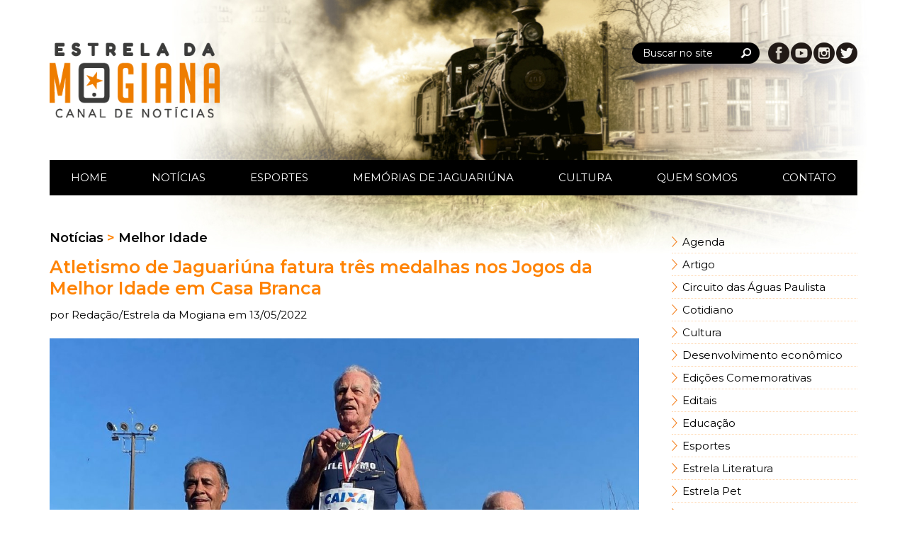

--- FILE ---
content_type: text/html;  charset=iso-8859-1
request_url: https://www.estreladamogiana.com.br/site/publicacoes/2173/atletismo-de-jaguariuna-fatura-tres-medalhas-nos-jogos-da-melhor-idade-em-casa-branca-/
body_size: 100664
content:
<!DOCTYPE html PUBLIC "-//W3C//DTD XHTML 1.0 Transitional//EN" "http://www.w3.org/TR/xhtml1/DTD/xhtml1-transitional.dtd">
<html xmlns="http://www.w3.org/1999/xhtml">
<head>
<meta http-equiv="Content-Type" content="text/html; charset=iso-8859-1" /><meta name="title" content="Atletismo de Jaguariúna fatura três medalhas nos Jogos da Melhor Idade em Casa Branca  | Estrela da Mogiana" /><meta name="description" content="O melhor resultado da cidade foi com Pedro Marchesini que faturou a medalha de ouro. " /><meta name="keywords" content="estrela, da, mogiana, notícias, entretenimento, jaguariúna" /><meta name="viewport" content="width=device-width, maximum-scale=2" /><title>Atletismo de Jaguariúna fatura três medalhas nos Jogos da Melhor Idade em Casa Branca  | Estrela da Mogiana</title><meta name="author" content="Estrela da Mogiana" /><meta property="og:locale" content="pt_BR" /><meta property="og:type" content="website" /><meta property="og:title" content="Atletismo de Jaguariúna fatura três medalhas nos Jogos da Melhor Idade em Casa Branca " /><meta property="og:description" content="O melhor resultado da cidade foi com Pedro Marchesini que faturou a medalha de ouro. " /><meta property="og:url" content="https://www.estreladamogiana.com.br/site/publicacoes/2173/atletismo-de-jaguariuna-fatura-tres-medalhas-nos-jogos-da-melhor-idade-em-casa-branca-/" /><meta property="og:site_name" content="Estrela da Mogiana" /><meta property="og:image" content="http://www.estreladamogiana.com.br/_libs/imgs/final/15900.jpg" /><meta property="og:image:type" content="image/jpeg" /><meta property = "fb:admins" content="100002623105371" /><meta property="og:image:width" content="800" /><meta property="og:image:height" content="600" />
		<link rel="apple-touch-icon" sizes="57x57" href="https://www.estreladamogiana.com.br/site/images/favicon/apple-icon-57x57.png">
		<link rel="apple-touch-icon" sizes="60x60" href="https://www.estreladamogiana.com.br/site/images/favicon/apple-icon-60x60.png">
		<link rel="apple-touch-icon" sizes="72x72" href="https://www.estreladamogiana.com.br/site/images/favicon/apple-icon-72x72.png">
		<link rel="apple-touch-icon" sizes="76x76" href="https://www.estreladamogiana.com.br/site/images/favicon/apple-icon-76x76.png">
		<link rel="apple-touch-icon" sizes="114x114" href="https://www.estreladamogiana.com.br/site/images/favicon/apple-icon-114x114.png">
		<link rel="apple-touch-icon" sizes="120x120" href="https://www.estreladamogiana.com.br/site/images/favicon/apple-icon-120x120.png">
		<link rel="apple-touch-icon" sizes="144x144" href="https://www.estreladamogiana.com.br/site/images/favicon/apple-icon-144x144.png">
		<link rel="apple-touch-icon" sizes="152x152" href="https://www.estreladamogiana.com.br/site/images/favicon/apple-icon-152x152.png">
		<link rel="apple-touch-icon" sizes="180x180" href="https://www.estreladamogiana.com.br/site/images/favicon/apple-icon-180x180.png">
		<link rel="icon" type="image/png" sizes="192x192"  href="https://www.estreladamogiana.com.br/site/images/favicon/android-icon-192x192.png">
		<link rel="icon" type="image/png" sizes="32x32" href="https://www.estreladamogiana.com.br/site/images/favicon/favicon-32x32.png">
		<link rel="icon" type="image/png" sizes="96x96" href="https://www.estreladamogiana.com.br/site/images/favicon/favicon-96x96.png">
		<link rel="icon" type="image/png" sizes="16x16" href="https://www.estreladamogiana.com.br/site/images/favicon/favicon-16x16.png">
		<link rel="manifest" href="https://www.estreladamogiana.com.br/site/images/favicon/manifest.json">
		<meta name="msapplication-TileColor" content="#ff8304">
		<meta name="msapplication-TileImage" content="https://www.estreladamogiana.com.br/site/images/favicon/ms-icon-144x144.png">
		<meta name="theme-color" content="#ff8304"><link href="https://fonts.googleapis.com/css?family=Montserrat:400,600" rel="stylesheet">
<script type="text/javascript" src="https://www.estreladamogiana.com.br/site/_jquery/jquery-2.0.0.min.js"></script><script type="text/javascript" src="https://www.estreladamogiana.com.br/site/_jquery/jquery-noconflict.js"></script><script type="text/javascript" src="https://www.estreladamogiana.com.br/site/_jquery/default.js.php"></script>
<!-- Fancybox -->
<link type="text/css" rel="stylesheet" href="https://www.estreladamogiana.com.br/site/_jquery/fancybox/css/jquery.fancybox.css?v=2.1.5" />
<script type="text/javascript" src="https://www.estreladamogiana.com.br/site/_jquery/fancybox/js/jquery.mousewheel-3.0.6.pack.js"></script>
<script type="text/javascript" src="https://www.estreladamogiana.com.br/site/_jquery/fancybox/js/jquery.fancybox.js?v=2.1.5"></script>
<script type="text/javascript">
jQuery.noConflict();
jQuery(document).ready(function($){
	
	$(document).ready(function(){
		$("a.fancybox").fancybox({
			'speedIn'		:	600, 
			'speedOut'	:	200, 
			'overlayShow'	:	false,
			'loop'		:   false
		});
	});

	/* Adciona wmode em iframes */
	$(document).ready(function() {
		$("iframe").each(function(){
			var ifr_source = $(this).attr('src');
			var wmode = "wmode=transparent";
			if(ifr_source.indexOf('?') != -1) {
				var getQString = ifr_source.split('?');
				var oldString = getQString[1];
				var newString = getQString[0];
				$(this).attr('src',newString+'?'+wmode+'&'+oldString);
			}
			else $(this).attr('src',ifr_source+'?'+wmode);
		});
	});

});	
</script>
<!-- lightslider -->
<script type="text/javascript"  src="https://www.estreladamogiana.com.br/site/_jquery/lightslider/js/lightslider.min.js"></script>
<style type="text/css">
.lSSlideOuter {overflow: hidden; -webkit-touch-callout: none; -webkit-user-select: none; -khtml-user-select: none; -moz-user-select: none; -ms-user-select: none;    user-select: none;}
.lightSlider:before, .lightSlider:after {content: ""; display: table;}
.lightSlider {overflow: hidden;margin: 0;}
.lSSlideWrapper {max-width: 100%; overflow: hidden; position: relative;}
.lSSlideWrapper > .lightSlider:after {clear: both;}
.lSSlideWrapper .lSSlide {-webkit-transform: translate(0px, 0px); -ms-transform: translate(0px, 0px); transform: translate(0px, 0px); -webkit-transition: all 1s; -webkit-transition-property: -webkit-transform,height; -moz-transition-property: -moz-transform,height; transition-property: transform,height; -webkit-transition-duration: inherit !important; transition-duration: inherit !important; -webkit-transition-timing-function: inherit !important; transition-timing-function: inherit !important;}
.lSSlideWrapper .lSFade {position: relative;}
.lSSlideWrapper .lSFade > * {position: absolute !important; top: 0; left: 0; z-index: 9; margin-right: 0; width: 100%;}
.lSSlideWrapper.usingCss .lSFade > * {opacity: 0;-webkit-transition-delay: 0s;transition-delay: 0s;-webkit-transition-duration: inherit !important;transition-duration: inherit !important;-webkit-transition-property: opacity;transition-property: opacity;-webkit-transition-timing-function: inherit !important;transition-timing-function: inherit !important;}
.lSSlideWrapper .lSFade > *.active {z-index: 10;}
.lSSlideWrapper.usingCss .lSFade > *.active {opacity: 1;}

/* Pager */
.lSSlideOuter .lSPager.lSpg {position: absolute;margin:auto;left: 0; right:0; bottom: 20px; text-align: center;}
.lSSlideOuter .lSPager.lSpg > li {display: inline-block;padding: 0 2.5px;}
.lSSlideOuter .lSPager.lSpg > li a {border-radius: 30px;display: inline-block;width: 12px; height: 12px;overflow: hidden;text-indent: -999em;
position: relative;z-index: 99;-webkit-transition: all 0.5s linear 0s;transition: all 0.5s linear 0s; border: 2px solid #FFF;}
.lSSlideOuter .lSPager.lSpg > li:hover a, .lSSlideOuter .lSPager.lSpg > li.active a {background-color: #f7b43f;}
.lSSlideOuter .media {opacity: 0.8;}
.lSSlideOuter .media.active {opacity: 1;}
/* End of pager */

/** Gallery */
.lSSlideOuter .lSPager.lSGallery {list-style: none outside none;padding-left: 0;margin: 0;overflow: hidden;transform: translate3d(0px, 0px, 0px);-moz-transform: translate3d(0px, 0px, 0px);-ms-transform: translate3d(0px, 0px, 0px);-webkit-transform: translate3d(0px, 0px, 0px);-o-transform: translate3d(0px, 0px, 0px);-webkit-transition-property: -webkit-transform;-moz-transition-property: -moz-transform;-webkit-touch-callout: none;-webkit-user-select: none;-khtml-user-select: none;-moz-user-select: none;-ms-user-select: none;user-select: none;}
.lSSlideOuter .lSPager.lSGallery li {overflow: hidden;-webkit-transition: border-radius 0.12s linear 0s 0.35s linear 0s;transition: border-radius 0.12s linear 0s 0.35s linear 0s;}
.lSSlideOuter .lSPager.lSGallery li.active, .lSSlideOuter .lSPager.lSGallery li:hover {border-radius: 5px;}
.lSSlideOuter .lSPager.lSGallery img {display: block;height: auto;max-width: 100%;}
.lSSlideOuter .lSPager.lSGallery:before, .lSSlideOuter .lSPager.lSGallery:after {content: "";display: table;}
.lSSlideOuter .lSPager.lSGallery:after {clear: both;}
/* End of Gallery*/

/* slider actions */
.lSAction > a {position: absolute;z-index: 5;top: 0;bottom: 0;margin: auto;width: 20px;height: 20px;cursor: pointer;transform: rotate(45deg);transition: 0.15s;border-width: 2px;border-style: solid;border-color: #fff;opacity: 0.5;-webkit-transition: opacity 0.35s linear 0s;transition: opacity 0.35s linear 0s;}
.lSAction > a:hover {opacity: 1;}
.lSAction > .lSPrev {border-top: transparent;border-right: transparent;box-shadow: -2px 2px 3px -2px rgba(0,0,0,0.5);left: 20px;}
.lSAction > .lSNext {border-bottom: transparent;border-left: transparent;box-shadow: 2px -2px 3px -2px rgba(0,0,0,0.5);right: 20px;}
.lSAction > a.disabled {pointer-events: none;}
.cS-hidden {height: 1px;opacity: 0;filter: alpha(opacity=0);overflow: hidden;}

/* vertical */
.lSSlideOuter.vertical {position: relative;}
.lSSlideOuter.vertical.noPager {padding-right: 0px !important;}
.lSSlideOuter.vertical .lSGallery {position: absolute !important;right: 0;top: 0;}
.lSSlideOuter.vertical .lightSlider > * {width: 100% !important;max-width: none !important;}

/* vertical controlls */
.lSSlideOuter.vertical .lSAction > a {left: 50%;margin-left: -14px;margin-top: 0;}
.lSSlideOuter.vertical .lSAction > .lSNext {background-position: 31px -31px;bottom: 10px;top: auto;}
.lSSlideOuter.vertical .lSAction > .lSPrev {background-position: 0 -31px;bottom: auto;top: 10px;}
/* vertical */

/* Rtl */
.lSSlideOuter.lSrtl {direction: rtl;}
.lSSlideOuter .lightSlider, .lSSlideOuter .lSPager {padding-left: 0;list-style: none outside none;}
.lSSlideOuter.lSrtl .lightSlider, .lSSlideOuter.lSrtl .lSPager {padding-right: 0;}
.lSSlideOuter .lightSlider > *,  .lSSlideOuter .lSGallery li {float: left;}
.lSSlideOuter.lSrtl .lightSlider > *,  .lSSlideOuter.lSrtl .lSGallery li {float: right !important;}
/* Rtl */

@-webkit-keyframes rightEnd {0% {left: 0;}50% {left: -15px;}100% {left: 0;}}
@keyframes rightEnd {0% {left: 0;}50% {left: -15px;}100% {left: 0;}}
@-webkit-keyframes topEnd {0% {top: 0;}50% {top: -15px;}100% {top: 0;}}
@keyframes topEnd {0% {top: 0;}50% {top: -15px;}100% {top: 0;}}
@-webkit-keyframes leftEnd {0% {left: 0;}50% {left: 15px;}100% {left: 0;}}
@keyframes leftEnd {0% {left: 0;}50% {left: 15px;}100% {left: 0;}}
@-webkit-keyframes bottomEnd {0% {bottom: 0;}50% {bottom: -15px;}100% {bottom: 0;}}
@keyframes bottomEnd {0% {bottom: 0;}50% {bottom: -15px;}100% {bottom: 0;}}
.lSSlideOuter .rightEnd {-webkit-animation: rightEnd 0.3s;animation: rightEnd 0.3s;position: relative;}
.lSSlideOuter .leftEnd {-webkit-animation: leftEnd 0.3s;animation: leftEnd 0.3s;position: relative;}
.lSSlideOuter.vertical .rightEnd {-webkit-animation: topEnd 0.3s;animation: topEnd 0.3s;position: relative;}
.lSSlideOuter.vertical .leftEnd {-webkit-animation: bottomEnd 0.3s;animation: bottomEnd 0.3s;position: relative;}
.lSSlideOuter.lSrtl .rightEnd {-webkit-animation: leftEnd 0.3s;animation: leftEnd 0.3s;position: relative;}
.lSSlideOuter.lSrtl .leftEnd {-webkit-animation: rightEnd 0.3s;animation: rightEnd 0.3s;position: relative;}
/*/  GRab cursor
.lightSlider.lsGrab > * {cursor: -webkit-grab;cursor: -moz-grab;cursor: -o-grab;cursor: -ms-grab;cursor: grab;}
.lightSlider.lsGrabbing > * {cursor: move;cursor: -webkit-grabbing;cursor: -moz-grabbing;cursor: -o-grabbing;cursor: -ms-grabbing;cursor: grabbing;}*/
</style><style type="text/css">
*{padding: 0; margin: 0; font-family: 'Montserrat', Arial, Helvetica, sans-serif;}
*, *:before, *:after{ box-sizing: border-box; -webkit-box-sizing: border-box; -moz-box-sizing: border-box; -ms-box-sizing: border-box; }
body {color: #000; font-size: 15px; background: url(https://www.estreladamogiana.com.br/site/images/bg-background.jpg) no-repeat center -10px;}
.clear{ clear: both; }
h1, h2, h3, h4, h5, h6{ color: rgb(255, 131, 4); display: block; margin-bottom: 15px;}
h1{ font-size: 20px; }
h2{ font-size: 18px; }
h3{ font-size: 16px; }
h4{ font-size: 14px; }
h5{ font-size: 12px; }
h6{ font-size: 10px; }
img {border: 0;}
ul{ list-style: none; }
a{ color: #000; text-decoration: none; }


/* ESTRUTURA =========================================================================*/
#container{width: 100%; max-width: 1920px; min-width: 360px; margin: auto;}

#top:after,
#content:after,
.enquete:after,
#anti-footer:after,
#footer:after {content: ""; display: block; clear: both;}

#top {
	width: 100%;
	max-width: 1140px;
	margin: auto;
	padding: 60px 0 25px 0;}

#top .logotipo {display: block; float: left; max-width: 240px; margin-bottom: 60px;}
#top .logotipo img {display: block; width: 100%;}



#top .r-social{ max-width: 360px; height: 30px; line-height: 30px; float: right; }

#top .r-social .ic-google,
#top .r-social .ic-facebook,
#top .r-social .ic-youtube,
#top .r-social .ic-instagram,
#top .r-social .ic-twitter,
#top .r-social .ic-flickr {
	width: 30px;
	height: 30px;
	float: left;
	display: block;
	margin: 0 0 0 2px;
	transition: 0.1s;
	background-image: url(https://www.estreladamogiana.com.br/site/images/ic-r-social.png);
	background-repeat: no-repeat; }

#top .r-social .ic-google{ background-position: -150px top; }
#top .r-social .ic-google:hover{ background-position: -150px bottom; }

#top .r-social .ic-facebook{ background-position: left top; }
#top .r-social .ic-facebook:hover{ background-position: left bottom; }

#top .r-social .ic-youtube{ background-position: -30px top; }
#top .r-social .ic-youtube:hover{ background-position: -30px bottom; }

#top .r-social .ic-instagram{ background-position: -60px top; }
#top .r-social .ic-instagram:hover{ background-position: -60px bottom; }

#top .r-social .ic-twitter{ background-position: -90px top; }
#top .r-social .ic-twitter:hover{ background-position: -90px bottom; }

#top .r-social .ic-flickr{ background-position: -120px top; }
#top .r-social .ic-flickr:hover{ background-position: -120px bottom; }
#top .r-social .busca{
	width: 180px;
	height: 30px;
	float: left;
	margin: 0 10px 0 0;
	background: url(https://www.estreladamogiana.com.br/site/images/bg-user-busca.png) no-repeat center;
	}
#top .r-social .busca .txt-busca{ color: #fefefe; font-size: 14px; width: 125px; height: 18px; float: left; margin: 6px 10px 0 15px; padding: 0; outline: none; border: none; background: none; }
#top .r-social .busca .txt-busca:focus{ border: none; box-shadow: none; }
#top .r-social .busca .bt-busca{ width: 20px; height: 20px; float: left; display: block; margin: 5px 0 0 0; cursor: pointer; border: none; outline: none; background: url(https://www.estreladamogiana.com.br/site/images/ic-buscar.png) no-repeat center; }
.homeAnuncio {margin: 15px auto; position: relative; width: 100%; max-width:  1140px;}
.homeAnuncio a,
.homeAnuncio img {display: block; width: 100%;}
#content {
	width: 100%;
	padding: 25px 0;
	max-width: 1140px;
	line-height: 21px;
	margin: auto;
	position: relative;}

.align{width: 100%; max-width: 1140px; margin: auto;}
.leiaMais {
	display: table;
	padding: 10px;
	color: #FFF;
	background-color: #ff8304;
	margin: auto;
	margin-top: 15px;
	text-transform: uppercase;
	}
.leiaMais:hover {background-color: #000;}
.banner {position: relative; margin-bottom: 25px;}

.enqueteList li a {
	display: block;
	padding: 15px 0;
	border-bottom: 1px dotted #EEE;
	}
.enqueteList li a .data,
.enqueteList li a .titulo,
.enqueteList li a div span,
.enqueteList li a div > strong {display: block;}
.enqueteList li a .data {color: #ff8304; font-size: 13px; font-weight: bold;}
.enqueteList li a .titulo {font-size:17px; margin: 5px 0;}
.enqueteList li a:hover .titulo {color: #ff8304;}
.enqueteList li a div span {padding: 7px 0;}
.enqueteList li a div > strong {text-align: center;}

#anti-footer{
	width: 100%;
	padding: 25px 0 0;
	max-width: 1140px;
	margin: 25px auto;
	position: relative;
	border-top: 3px solid rgb(255, 131, 4);}
#anti-footer a:hover {opacity: 0.8;}
#anti-footer img {display: block; width: 100%; height: auto;}

#footer {
	width: 100%;
	padding: 25px 0;
	background: #EEE;}

.menu-home-destaque {display: flex; width: 100%; justify-content: space-between; margin-bottom: 25px;}
.menu-home-destaque li {width: 100%;}
.menu-home-destaque li a {display: block; padding: 0 15px; font-size: 14px;line-height: 45px; text-transform: uppercase; color: #FFF; min-width: max-content;}
.menu-home-destaque li:nth-child(3n + 1) a {background-color: rgb(255, 131, 4);}
.menu-home-destaque li:nth-child(3n + 2) a {background-color: #d14415;}
.menu-home-destaque li:nth-child(3n + 3) a {background-color: #000;}
/* .menu-home-destaque li:nth-child(4) a {background-color: #f68307;} */



/* MENU ==========================================================================*/
.menu{
	text-align: center;
	position: relative;
	width: 100%;
	display: inline-block;
	vertical-align: top;
	}
.menu-lateral li a {display: block; padding: 5px 0 5px 15px; border-bottom: 1px dotted rgba(255,131,4,0.3); background: url(https://www.estreladamogiana.com.br/site/images/ic_seta.svg) no-repeat left center;}
.menu-lateral a:hover {color: rgb(255, 131, 4);}
.menu-lateral li:last-child a {border: none; }
.box-list a {padding: 0 !important; background: none !important; border: none !important;}

@media handheld, screen and (min-width: 1280px){
	.menu > ul > li > a{padding: 0 30px !important;}
}
@media handheld, screen and (min-width: 1024px){
	.menu:after{
		content: "";
		display: block;
		clear: both;
		}
	.menu > ul{
		font-size: 0;
		display: flex;
		justify-content: space-between;
		background-color: #000;
		}
	.menu > ul > li{
		line-height: 50px;
		vertical-align: middle;
		}
	.menu > ul > li:first-child{ margin-left: 0 !important; }
	.menu > ul > li:last-child{ margin-right: 0 !important; }
	.menu > ul > li > a{
		font-size: 15px;
		color: #FFF;
		text-transform: uppercase;
		display: block;
		padding: 0 20px;
		transition: 0.15s;
		transform: translateZ(0);
		}
	.menu > ul > li > a:hover,
	.menu > ul > li > a.ativo{
		color: #fff;
		background-color: rgb(255, 131, 4);
		}
	.menu ul ul{
		text-align: left;
		position: absolute;
		z-index: 10;
		display: block;
		margin: -5px 0 0;
		padding: 5px;
		visibility: hidden;
		opacity: 0;
		border-radius: 0 0 5px 5px;
		background: rgb(255, 131, 4);
		transition: 0.15s;
		}
	.menu ul li:hover ul{ visibility: visible; opacity: 1; margin: 0; }
	.menu ul ul li{ display: block; margin: 2px 0; padding: 2px 0; border-bottom: 1px solid rgba(255,255,255,0.2); }
	.menu ul ul li:first-child{ margin-top: 0; padding-top: 0; }
	.menu ul ul li:last-child{ margin-bottom: 0; padding-bottom: 0; border: none; }
	.menu ul ul li a{ color: #fff; font-size: 14px; text-transform: uppercase; display: block; padding: 0 15px; transform: translateZ(0); }
	.menu ul ul li a:hover{ background: rgba(0,0,0,0.2); }
	.menu-home-destaque li a:hover {opacity: .9;}

}
@media handheld, screen and (max-width: 1023px){
	.menu{display: none;}
}

/* MENU LATERAL ====================================================================*/
.menu-lateral{
	position: relative;
	width: 100%;}
.menu-lateral-button{display: none;}

@media handheld, screen and (max-width: 1023px){
	.menu-lateral .menu-lateral-button span{ top: 0; bottom: 0; left: 15px !important; width: 20px; margin: auto; transition: 0.15s; }
	.menu-lateral .menu-lateral-button span,
	.menu-lateral .menu-lateral-button span:before,
	.menu-lateral .menu-lateral-button span:after{ position: absolute; left: 0; display: block; height: 2px; background: #ff8304; }
	.menu-lateral .menu-lateral-button span:before,
	.menu-lateral .menu-lateral-button span:after{ content: ""; width: 100%; }
	.menu-lateral .menu-lateral-button span:before{ top: -7px; }
	.menu-lateral .menu-lateral-button span:after{ bottom: -7px; }
	.menu-lateral .menu-lateral-button{
		color: #ff8304;
		font-size: 16px;
		text-transform: uppercase;
		position: relative;
		z-index: 10;
		width: 100%;
		height: 50px;
		line-height: 50px;
		display: inline-block;
		vertical-align: middle;
		margin: 0;
		padding: 0 0 0 45px;
		cursor: pointer;
		border: 1px solid #ff8304;
		transition: 0.3s;
		}
	.menu-lateral .menu-lateral-button-ativo span,
	.menu-lateral .menu-lateral-button-ativo span:before,
	.menu-lateral .menu-lateral-button-ativo span:after{ background: #fff; }
	.menu-lateral .menu-lateral-button-ativo{
		color: #fff;
		opacity: 0.85;
		border-color: #ff8304;
		background: #ff8304;
		}
	.menu-lateral > ul{
		position: absolute;
		z-index: 10;
		top: -15px;
		width: 100%;
		display: block;
		padding: 10px;
		visibility: hidden;
		opacity: 0;
		background: #FFF;
		transition: 0.25s;
		}
	.menu-lateral-ativo > ul{
		position: relative;
		top: 0;
		visibility: visible;
		opacity: 1;
		}

	.menu-lateral > ul > li{
		display: block;
		margin: 0;
		}
	.menu-lateral > ul > li.box-list {padding: 12px 0;}
	.menu-lateral > ul > li.box-list h2 {margin: 0;}
	.menu-lateral > ul > li div,
	.menu-lateral > ul > li #Enquete {display: none;}

	.menu-lateral > ul > li > h2,
	.menu-lateral > ul > li > a h2 {color: #000;}
	.menu-lateral ul > li > a.parent span{ display: inline-block; vertical-align: middle; }
	.menu-lateral ul > li > a.parent span:first-child{ position: relative; width: 8px; height: 8px; display: inline-block; transparent; transform: rotate(45deg); }
	.menu-lateral ul > li > a.parent span:first-child{ margin: -5px 8px 0 0; border-width: 1px; border-style: solid; border-color: #fff; }
	.menu-lateral ul > li > a.parent span:first-child{ border-top-color: transparent; /*border-right-color: transparent; border-bottom-color: transparent;*/ border-left-color: transparent; }
	.menu-lateral ul > li > a:hover,
	.menu-lateral ul > li > a:active{}
	.menu-lateral > ul ul{
		position: relative;
		display: none;
		border-top: 1px solid rgba(255,255,255,0.2);
		}
	.menu-lateral > ul ul.menu-lateral-submenu-ativo{display: block;}
	.menu-lateral > ul ul li{display: block;}
	.menu-lateral > ul ul li a{
		color: #000;
		display: block;
		padding-top: 10px !important;
		padding-bottom: 10px !important;
		}


}

/* Coluna Direita ====================================================================*/
.box-list {padding: 25px 0; border-bottom: 1px solid rgba(255,131,4,0.5);}
.box-list:last-child {border: none; }
.box-list h2 {margin-bottom: 10px;}
.box-list h2 a {color: rgb(255, 131, 4);}


/* Mobile ============================================================================*/
/*====================================================================================*/

@media handheld, screen and (min-width: 1024px){
	.homeAnuncio a {margin: auto; max-width: 70%;}
	.col-left {float: left; width: 73%; }
	.col-right {float: right; width: 23%;}
	.box-list#cadernos {padding-top: 0;}
	.box-list#home,
	.box-list#quemsomos,
	.box-list#faleconosco {display: none;}

	.enquete span,
	.enquete span label,
	.social ul li a,
	.social ul li a span,
	.colunista ul li a,
	.colunista ul li a span {display: block;}

	.enquete span {padding: 5px 0;}
	.enquete span label {cursor: pointer;}
	.enquete span label:hover {color: #ff8304;}
	.enquete span.titulo {font-size: 16px;}
	.enquete .link {
		display: block;
		padding: 10px;
		float: left;
		margin-right: 2px;
		background-color: #EEE;
		text-transform: uppercase;
		font-size: 13px;
		margin-top: 5px;
		}
	.enquete .votar {color: #FFF; background-color: #ff8304; font-weight: bold;}
	.enquete .link:hover {color: #FFF; background-color: #000;}
	.social ul li a .image {
		width: 50%;
		height: 125px;
		float: left;
		background-repeat: no-repeat;
		background-position: center;
		background-size: cover;
		}
	.social ul li a .image:first-child {border-right: 1px solid #FFF;}
	.social ul li a .image:hover {opacity: 0.8;}
	.social ul li a .titulo {
		clear: left;
		padding-top: 5px;
		font-weight: bold;
		}
	.colunista {text-align: center;}
	.colunista ul li a .image {
		width: 120px;
		height: 120px;
		margin: auto;
		background-repeat: no-repeat;
		background-position: center;
		background-size: cover;
		}
	.colunista ul li a .titulo {font-weight: bold; margin: 10px 0 3px 0; font-size: 16px;}
	.colunista ul li a .desc {font-size: 13px; line-height: 17px;}
	.colunista ul li a:hover .titulo {color: #ff8304;}
	.falapovo .col-right,
	.contato .col-right {display: none;}
	.falapovo .col-left {padding: 0 50px;}

	#footer .assinatura {float: right; font-size: 13px;}
}
@media handheld, screen and (min-width: 1280px){
	.col-left {max-width: 855px;}
}
@media handheld, screen and (max-width: 1024px){
	#top,
	#content,
	.align,
	#anti-footer {padding-left: 15px; padding-right: 15px;}
	.col-right {margin-bottom: 25px;}
}
@media handheld, screen and (max-width: 1023px){
	.homeAnuncio {margin: 30px auto 0; padding-left: 15px; padding-right: 15px;}
	.homeAnuncio a {margin: auto; max-width: 80%;}
	.box-list {display: none !important;}
	#footer span {display: block; text-align: center; padding: 5px 0;}
	#footer span.assinatura {font-size: 12px;}
	.menu-home-destaque {overflow-y: scroll;}
}
@media handheld, screen and (max-width: 768px){
	body {background-position: -470px top;}
	#top {padding-top: 30px; padding-bottom: 0;}
	#top .logotipo {margin-bottom: 30px;}
	#top .r-social {float: none; clear: left;}
}
@media handheld, screen and (max-width: 767px){
	.col-left,
	.col-right,
	.inv-left,
	.inv-right {width: 100%;}
}
@media handheld, screen and (max-width: 639px){
	body {background: #fff;}
	#top .logotipo {width: 100%; float: none; margin: 0 auto 25px;}
	#top .r-social {clear: inherit; margin: auto;}
	.homeAnuncio a {max-width: 100%;}

}
@media handheld, screen and (max-width: 379px){
	#top .r-social .busca {width: 160px;}
	#top .r-social .busca .txt-busca {width: 105px;}
}

/* Veja mais =========*/
/*====================*/
.veja-mais {color: rgb(255, 131, 4);
	font-size: 14px;
	text-decoration: none;
	display: inline-block;
	margin: 10px 0 0;}

.veja-mais:hover {text-decoration: underline;}

/*====================================================================================*/
/* List de Publicação ================================================================*/
/*====================================================================================*/
.publicacoes .col-left > h1 {font-size: 18px;}
.publicacao-list{width: 100%;
	}

.publicacao-list:after{
	content: "";
	display: block;
	clear: both;
	}

.publicacao-list ul{
	font-size: 0;
	}

.publicacao-list li{
	width: 100%;
	display: inline-block;
	padding: 15px 0;
	vertical-align: top;
	border-bottom: 1px solid rgba(0,0,0,0.06);
	}

.publicacao-list li:first-child{ margin-top: 0; padding-top: 0; }
.publicacao-list li:last-child{ padding-bottom: 0; border: none; }
.publicacao-list li span:last-child{ margin: 0; }

.publicacao-list li .image{ position: relative; width: 120px; height: 120px; float: left; display: block; margin: 0 10px 0 0; padding: 4px; border: 1px solid #ddd; }
.publicacao-list li .image img{ height: 100%; }
.publicacao-list li .image span,
.publicacao-list li .image span span{ overflow: hidden; background-repeat: no-repeat; background-position: center; }
.publicacao-list li .image span{ position: relative; width: 100%; height: 100%; display: block; background-size: cover; }
.publicacao-list li .image span span{ position: absolute; top: 0; right: 0; bottom: 0; left: 0; margin: auto; width: 80%; height: 80%; opacity: 0.6; background-size: contain; }
.publicacao-list li .caderno,
.publicacao-list li .data,
.publicacao-list li .titulo,
.publicacao-list li .descricao,
.publicacao-list li .adicional{ display: block; }
.publicacao-list li .data{ font-size: 13px; }
.publicacao-list li .titulo{ color: #000; font-size: 17px; font-weight: bold; line-height: 22px; margin: 5px 0; }
.publicacao-list li .descricao{ font-size: 14px; margin: 0 0 10px 0; }
.publicacao-list li .adicional{ font-size: 14px; margin: 0 0 10px 0; }

.publicacao-list li a{
	position: relative;
	width: 100%;
	display: table;
	padding: 10px;
	border-bottom: 1px solid transparent;
	transition: 0.15s;
	}

.publicacao-list li a:hover{}
.publicacao-list li a:hover .image{ opacity: 0.8; }
.publicacao-list li a:hover .titulo{ color: rgb(255, 131, 4); }
.publicacao-list li a:hover .descricao{}
.publicacao-list li a:hover .adicional{}

.publicacao-list-home li{}
.publicacao-list-home li a{}
.publicacao-list-home li a:hover{}

.publicacao-list-ri{}
.publicacao-list-ri li a{}
.publicacao-list-ri li a:hover{}
.publicacao-list-ri .click{ font-size: 16px; text-align: center; margin: 50px 0 0; cursor: pointer; }
.publicacao-list-ri .loader,
.publicacao-list-ri .finish{ font-size: 16px; text-align: center; width: 100%; line-height: 50px; padding: 50px 0 0 0; }
.publicacao-list-3 li:nth-child(3) a {display: block;}


/* Seletores =========*/
/*====================*/
@media handheld, screen and (min-width: 769px){
	.publicacao-list li .caderno{ font-size: 12px; font-weight: bold; color: rgb(255, 131, 4); text-transform: uppercase; padding: 5px 7px 5px 0px; background: #FFF; position: absolute; top: 11px; }
}
@media handheld, screen and (min-width: 768px){

	.publicacao-list-2 li,
	.publicacao-list-3 li,
	.publicacao-list-4 li,
	.publicacao-list-5 li{
		padding: 0;
		border: none;
		}

	.publicacao-list-2 li:nth-child(-n+2),
	.publicacao-list-3 li:nth-child(-n+3),
	.publicacao-list-4 li:nth-child(-n+4),
	.publicacao-list-5 li:nth-child(-n+5){
		padding-top: 0;
		}

	.publicacao-list-2 li:nth-child(2n+1),
	.publicacao-list-3 li:nth-child(3n+1),
	.publicacao-list-4 li:nth-child(4n+1),
	.publicacao-list-5 li:nth-child(5n+1){
		clear: left;
		}
	.publicacao-list-3 li:nth-child(3) img {display: block; width: 100%;}
}

/* Versões ===========*/
/*====================*/
.publicacao-list-2 li{ width: 50%; padding: 15px; }

.publicacao-list-3 li{ width: 33.33%; padding: 15px 0; }
.publicacao-list-3 li .image{ width: 100%; height: 160px; float: none; margin: 0 auto 10px; padding: 0; border: none; border-top: 1px solid  rgb(255, 131, 4);}

.publicacao-list-4 li{ width: 25%; padding: 50px 10px; }
.publicacao-list-4 li .image{ width: 100%; float: none; margin: 0 auto 10px; padding: 0; border: none; }
.publicacao-list-4 li a{ padding: 10px; }
.publicacao-list-4 li a:hover{ box-shadow: 0 7px 10px -7px #333; }

.publicacao-list-5 li{ width: 20%; padding: 50px 10px; }
.publicacao-list-5 li .image{ width: 100%; float: none; margin: 0 auto 10px; padding: 0; border: none; }
.publicacao-list-5 li a{ padding: 10px; }
.publicacao-list-5 li a:hover{ box-shadow: 0 7px 10px -7px #333; }



/* Complementos ======*/
/*====================*/
.publicacao-list-3 li .image > span:after,
.publicacao-list-4 li .image > span:after,
.publicacao-list-5 li .image > span:after,
.publicacao-list-image li .image > span:after,
.publicacao-list-video li .image > span:after{
	content: "";
	position: absolute;
	bottom: 0;
	left: -35px;
	width: 35px;
	height: 35px;
	display: block;
	background-color: rgba(255, 131, 4,0.9);
	background-repeat: no-repeat;
	background-position: center;
	background-size: 60% auto;
	transition: 0.15s;
	}

.publicacao-list-3 li .image > span:after,
.publicacao-list-4 li .image > span:after,
.publicacao-list-5 li .image > span:after{
	content: "+";
	color: #fff;
	font-size: 21px;
	text-align: center;
	line-height: 35px;
	}

.publicacao-list-3 li a:hover .image > span:after,
.publicacao-list-4 li a:hover .image > span:after,
.publicacao-list-5 li a:hover .image > span:after,
.publicacao-list-image li a:hover .image > span:after,
.publicacao-list-video li a:hover .image > span:after{ left: 0; }

.publicacao-list-image li .image > span:after{ content: ""; background-image: url(https://www.estreladamogiana.com.br/site/images/_ic-publicacao-list-image.png); }
.publicacao-list-video li .image > span:after{ content: ""; background-image: url(https://www.estreladamogiana.com.br/site/images/_ic-publicacao-list-video.png); }



@media handheld, screen and (max-width: 767px){

	.publicacao-list li{ width: 100%; display: inline-block; margin: 0; padding: 15px 0; border-bottom: 1px solid rgba(0,0,0,0.06); }
	.publicacao-list li .image{ width: 150px; height: 160px; float: left; margin: 0 10px 0 0; padding: 4px; border: 1px solid #ddd; }
	.publicacao-list li a{ padding: 10px; }
	.publicacao-list li a:hover{ box-shadow: none; }
	.publicacao-list li .caderno{ font-size: 12px; font-weight: bold; color: rgb(255, 131, 4); text-transform: uppercase;}
	.publicacao-list-3 li:nth-child(3) img {width: 100%; max-width: 320px; margin: auto; display: block;}
}
@media handheld, screen and (max-width: 639px){
	.publicacao-list li .image{ width: 115px; height: 115px;}

}
@media handheld, screen and (max-width: 419px){

	.publicacao-list{ text-align: center; }
	.publicacao-list li{ text-align: left; margin: 0; padding: 20px 0; border-bottom: 1px solid rgba(0,0,0,0.06); }
	.publicacao-list li .image{ width: 100%; height: 180px; margin: 0 auto 10px; }
	.publicacao-list li a{ padding: 10px; }

}



/*====================================================================================*/
/* View de Publicação ================================================================*/
/*====================================================================================*/
.publicacao-view{width: 100%; line-height: 26px; word-break: break-word;}
.publicacao-view:after{
	content: "";
	display: block;
	clear: both;
	}
.publicacao-view .legend {position: relative; width: 100%; margin-bottom: 15px;}
.publicacao-view .legend span {display: block; position: absolute; bottom: 0; font-size: 13px; padding: 8px; background-color: rgba(0,0,0,0.5); line-height: 15px; color: #FFF;}
.publicacao-view .legend img {width: 100% !important; margin: 0 !important; float: none !important;}
.publicacao-view .image{ width: 250px; height: 250px; float: left; margin: 10px 20px 10px 0; border: 1px solid #eee; }
.publicacao-view .image span{ width: 100%; height: 100%; display: block; background-repeat: no-repeat; background-position: center; background-size: cover; }
.publicacao-view .image:hover{ border-color: rgb(255, 131, 4); }

.publicacao-view .titulo{ margin: 0 0 20px 0; font-size: 25px; line-height: 30px; }
.publicacao-view .data{ font-size: 15px; display: block; margin: -10px 0 20px 0; }
.publicacao-view .descricao{ display: block; margin: 0 0 20px 0; }

.publicacao-view .iframe{ width: 100%; margin: auto; }
.publicacao-view .iframe div,
.conteudo-diverso .iframe div{ position: relative; height: 0; padding-top: 30px; padding-bottom: 56.25%; overflow: hidden; }
.publicacao-view .iframe div iframe,
.publicacao-view .iframe div object,
.publicacao-view .iframe div embed,
.conteudo-diverso .iframe div iframe,
.conteudo-diverso .iframe div object,
.conteudo-diverso .iframe div embed{ position: absolute; top: 0; left: 0; width: 100%; height: 100%; }
.publicacao-anuncio{float:left; max-width: 35%; margin: 40px 20px 20px 0; }
.publicacao-anuncio img {width: 100%; height: auto;}


/* Conteúdo Diverso ==*/
/*====================*/
.conteudo-diverso:after{ content: ""; display: block; clear: both; }
.conteudo-diverso{
	width: 100%;
	margin: 25px 0 0 0;
	padding: 25px 0 0 0;
	border-top: 1px solid rgba(0,0,0,0.08);
	clear: left;
	}

.conteudo-diverso .rotulo{ font-size: 14px; font-weight: bold; display: block; margin: 0 0 10px 0; }
.conteudo-diverso .titulo{ font-size: 16px; display: block; margin: 0 0 3px 0; }
.conteudo-diverso .descricao{ font-size: 15px; line-height: 22px; display: block; margin: 0 0 20px 0; }

.conteudo-diverso .iframe{ width: 100%; }

.conteudo-diverso .download{ line-height: 32px; display: table; padding: 8px; clear: both; }
.conteudo-diverso .download img{ float: left; margin: 0 5px 0 -3px; }
.conteudo-diverso .download:hover{ color: rgb(255, 131, 4); background-color: #eee; }

.conteudo-diverso .tags:nth-child(2){ margin-left: 5px; }
.conteudo-diverso .tags{ color: #777; font-size: 12px; float: left; display: block; margin: 3px; padding: 10px; border-radius: 5px; background: #ddd; }
.conteudo-diverso .tags:hover{ color: #fefefe; background: rgb(255, 131, 4); }

.conteudo-diverso .veja-mais{ font-size: 13px; text-transform: uppercase; margin: 0; }
.conteudo-diverso .veja-mais:hover{ color: rgb(255, 131, 4); text-decoration: none; }

.conteudo-diverso .compart{ height: 20px; float: left; margin: 0 5px 0 0; padding: 0 !important; }
.conteudo-diverso .compart div{ float: left; }
.conteudo-diverso .compart div:first-child{ margin-right: 5px; }
.conteudo-diverso .facebook,
.conteudo-diverso .whatsapp{ margin: 0 25px 0 0; }
.conteudo-diverso .linkedin{ margin: 0 0 0 25px; }
.conteudo-diverso .whatsapp {
	display: table;
	line-height: 21px;
  background: #0c9c21;
  cursor: pointer;
	font-size: 11px;
  position: relative;
  -webkit-user-select: none;
  white-space: nowrap;
	overflow: hidden;
	border-radius: 3px;
	padding: 0 5px;
}
.conteudo-diverso .whatsapp a {color: #fff; font-weight: bold; font-family: Helvetica, Arial, sans-serif;}
.conteudo-diverso .whatsapp img {display: block; height: 21px; float: left; margin-right: 1px;}

.lista_paginas:after{ content: ""; display: block; clear: both; }
.lista_paginas{ width: 100%; margin: 0 auto; text-align: center; }
.lista_paginas span,
.lista_paginas a{ display: inline-block; margin: 40px 3px 10px 2px; }
.pagina_numero,
.pagina_numero_ativo{ color: #666; font-size: 15px; }
.pagina_anterior_proxima{ color: #666; font-size: 17px; }
.pagina_anterior_proxima:hover{ color: rgb(255, 131, 4); }
.pagina_numero,
.pagina_numero_ativo,
.pagina_anterior_proxima{ padding: 8px 12px; }
.pagina_numero,
.pagina_numero_ativo,
.pagina_anterior_proxima{ border: 1px solid #ccc; }
.pagina_numero:hover,
.pagina_numero_ativo{ color: #fefefe; border-color: rgb(255, 131, 4); background: rgb(255, 131, 4); }



/* Galeria ===========*/
/*====================*/
.publicacao-view .galeria,
.conteudo-diverso .galeria{
	width: 100%;
	float: left;
	}

.publicacao-view .galeria:after,
.conteudo-diverso .galeria:after{
	content: "";
	display: block;
	clear: both;
	}

.publicacao-view .galeria ul,
.conteudo-diverso .galeria ul{
	font-size: 0;
	}

.publicacao-view .galeria li,
.conteudo-diverso .galeria li{ width: 16.66%; display: inline-block; padding: 5px; vertical-align: top; }
.publicacao-view .galeria li a,
.conteudo-diverso .galeria li a{ position: relative; display: block; padding: 3px; border: 1px solid #ddd; }
.publicacao-view .galeria li a,
.publicacao-view .galeria li a img,
.conteudo-diverso .galeria li a,
.conteudo-diverso .galeria li a img{ width: 100%; height: 100%; display: block; }
.publicacao-view .galeria li a:hover,
.conteudo-diverso .galeria li a:hover{ border-color: rgb(255, 131, 4); }



@media screen and (max-width: 767px){

	.publicacao-view .galeria li,
	.conteudo-diverso .galeria li{
		width: 20%;
		}

	.conteudo-diverso .compart{
		float: none;
		margin: 0 0 25px 0;
		}

}

@media screen and (max-width: 640px){

	.publicacao-view .galeria li,
	.conteudo-diverso .galeria li{
		width: 25%;
		}

}

@media screen and (max-width: 480px){

	.publicacao-view .galeria li,
	.conteudo-diverso .galeria li{
		width: 33.3%;
		}

	.publicacao-anuncio{ float:none; max-width: 100%; display:block; text-align:center; margin:20px 0 5px;}
	.publicacao-anuncio img {max-width: 70%;}
}

@media screen and (max-width: 380px){

	.publicacao-view .galeria li,
	.conteudo-diverso .galeria li{
		width: 50%;
		}



}



/*====================================================================================*/
/* List de Produto ===================================================================*/
/*====================================================================================*/
.produto-list{
	font-size: 14px;
	width: 100%;
	}

.produto-list:after{
	content: "";
	display: block;
	clear: both;
	}

.produto-list ul{
	font-size: 0;
	}

.produto-list li{
	width: 33.3%;
	display: inline-block;
	vertical-align: top;
	padding: 5px;
	}

.produto-list li,
.produto-list li *{ transition: 0.15s; }

.produto-list li a{
	position: relative;
	display: block;
	padding: 15px 15px 100px;
	border-radius: 0;
	border: 1px solid transparent;
	background: #fff;
	}

.produto-list li a:after{
	content: "";
	display: block;
	clear: both;
	}

.produto-list li a .codigo{ font-size: 11px; font-weight: bold; display: block; margin: 0; }
.produto-list li a .codigo:before{ content: "Cód.:"; font-weight: normal; display: inline-block; margin: 0 3px 0 0; }
.produto-list li a .titulo{ font-size: 13px; text-transform: uppercase; text-overflow: ellipsis; white-space: normal; line-height: 21px; }
.produto-list li a .titulo{ display: -webkit-box; overflow: hidden; -webkit-box-orient: vertical; -webkit-line-clamp: 2; }
.produto-list li a .preco{ width: 100%; height: 60px; display: table; margin: 20px 0 0 0; }
.produto-list li a .preco > span{ height: 30px; line-height: 30px; display: block; }
.produto-list li a .preco .inicial{ color: #aaa; font-size: 14px; }
.produto-list li a .preco .inicial > span:nth-child(2){ font-size: 15px; font-weight: bold; text-decoration: line-through; }
.produto-list li a .preco .final{ color: #ec5959; font-size: 25px; font-weight: bold; }
.produto-list li a .adicional{ font-size: 13px; display: block; margin: 5px 0 0 0; }
.produto-list li a .image{ position: relative; width: 100%; display: block; margin: 0 auto 20px; overflow: hidden; }
.produto-list li a .image img{ width: 100%; }
.produto-list li a .image span{ position: absolute; width: 100%; height: 100%; background-color: #eee; }
.produto-list li a .image span span{ background-repeat: no-repeat; background-position: center; background-size: contain; }
.produto-list li a .image span span{ position: absolute; top: 0; right: 0; bottom: 0; left: 0; margin: auto; width: 80%; height: 80%; opacity: 0.6; }

.produto-list li a .button{ position: absolute; bottom: 0; left: 0; width: 100%; display: block; padding: 0 15px 15px; }
.produto-list li a .button .add,
.produto-list li a .button .ind{
	font-size: 13px;
	text-transform: uppercase;
	width: 100%;
	height: 40px;
	line-height: 40px;
	display: block;
	opacity: 0;
	background-repeat: no-repeat;
	background-position: center;
	}

.produto-list li a .button .add{
	box-shadow: inset 0 -3px 1px rgba(0,0,0,0.2);
	background-color: rgb(255, 131, 4);
	background-image: url(https://www.estreladamogiana.com.br/site/produtos/images/ic-produto-list-detalhe.png);
	}

.produto-list li a .button .ind{
	color: #666;
	text-align: center;
	background-color: #eee;
	}

.produto-list li a:hover{ border-color: #ddd; }
.produto-list li a:hover .codigo{}
.produto-list li a:hover .titulo{ color: rgb(255, 131, 4); }
.produto-list li a:hover .preco .inicial{}
.produto-list li a:hover .preco .final{}
.produto-list li a:hover .adicional{}
.produto-list li a:hover .button .add,
.produto-list li a:hover .button .ind{ opacity: 1; }

.produto-list-home li{}
.produto-list-home li a{}

.produto-list-busca li{ width: 25%; }
.produto-list-busca li a{}

.produto-list-relacionado li{ width: 25%; }
.produto-list-relacionado li a{}



@media handheld, screen and (max-width: 768px){

	.produto-list li{
		width: 33.3% !important;
		}

	.produto-list-home li{
		width: 33.3% !important;
		}

	.produto-list-busca li{
		width: 33.3% !important;
		}

}

@media handheld, screen and (max-width: 640px){

	.produto-list li,
	.produto-list-home li,
	.produto-list-busca li{
		width: 50% !important;
		}

}

@media handheld, screen and (max-width: 480px){

	.produto-list,
	.produto-list-home,
	.produto-list-busca{
		text-align: center;
		}

	.produto-list li,
	.produto-list-home li,
	.produto-list-busca li{
		width: 70% !important;
		text-align: left;
		}

}

@media handheld, screen and (max-width: 360px){

	.produto-list,
	.produto-list-home,
	.produto-list-busca{
		text-align: center;
		}

	.produto-list li,
	.produto-list-home li,
	.produto-list-busca li{
		width: 90% !important;
		text-align: left;
		}

}



/*====================================================================================*/
/* View de Produto ===================================================================*/
/*====================================================================================*/
.produto-view{
	width: 100%;
	}

.produto-view:after{
	content: "";
	display: block;
	clear: both;
	}

.produto-view > div:first-child{
	width: 100%;
	}



/* Images ============*/
/*====================*/
.produto-view .images{
	position: relative;
	max-width: 50%;
	float: left;
	}

.produto-view .images .retorno,
.produto-view .images .retorno span{ width: 100%; }
.produto-view .images .retorno{ position: relative; text-align: center; margin: 0 0 20px 0; cursor: pointer; background-color: transparent; }
.produto-view .images .retorno span{ position: absolute; z-index: 10; top: 0; left: 0; height: 100%; display: block; background-repeat: no-repeat; background-position: center; background-size: cover; }
.produto-view .images .retorno img{ height: 100%; display: block; margin: auto; }
.produto-view .images .retorno:after{ content: ""; position: absolute; top: 0; left: 0; width: 100%; height: 100%; display: block; background: url(https://www.estreladamogiana.com.br/site/images/_loader.gif) no-repeat center; }
.produto-view .images .retorno:last-child span{ background-size: 60%; }
.produto-view .images .retorno:last-child:after{ content: none; }

.produto-view .images .carousel{ position: relative; width: 100%; padding: 0 30px; }
.produto-view .images .carousel .item{ display: block; padding: 5px; cursor: pointer; border: 1px solid #ddd; }
.produto-view .images .carousel .item img{ width: 100%; }
.produto-view .images .carousel .item:hover,
.produto-view .images .carousel .active{ border-color: rgb(255, 131, 4); }
.produto-view .images .carousel .owl-stage-outer{ z-index: 100; }
.produto-view .images .carousel .owl-controls{ position: absolute; z-index: 0; top: 0; left: 0; width: 100%; height: 100%; display: block; }
.produto-view .images .carousel .owl-controls .owl-prev,
.produto-view .images .carousel .owl-controls .owl-next{ text-indent: -99999px; position: absolute; top: 0; bottom: 0; margin: auto; width: 20px; height: 20px; cursor: pointer; border-radius: 3px; }
.produto-view .images .carousel .owl-controls .owl-prev,
.produto-view .images .carousel .owl-controls .owl-next{ border: 10px solid; border-top-color: transparent; border-right-color: transparent; border-bottom-color: transparent; border-left-color: transparent; }
.produto-view .images .carousel .owl-controls .owl-prev{ border-right-color: #ccc; }
.produto-view .images .carousel .owl-controls .owl-next{ border-left-color: #ccc; }
.produto-view .images .carousel .owl-controls .owl-prev{ left: 0; }
.produto-view .images .carousel .owl-controls .owl-next{ right: 0; }
.produto-view .images .carousel .owl-controls .owl-prev:active{ left: -1px; }
.produto-view .images .carousel .owl-controls .owl-next:active{ right: -1px; }

.produto-view .images .owl-carousel .owl-stage{ position: relative; -ms-touch-action: pan-Y; }
.produto-view .images .owl-carousel .owl-stage-outer{ position: relative; overflow: hidden; -webkit-transform: translate3d(0px,0,0); }
.produto-view .images .owl-carousel .owl-item{ position: relative; float: left; -webkit-backface-visibility: hidden; -webkit-tap-highlight-color: transparent; }
.produto-view .images .owl-carousel .owl-item{ -moz-user-select: none; -ms-user-select: none; user-select: none; -webkit-touch-callout: none; -webkit-user-select: none; }



/* Descrição =========*/
/*====================*/
.produto-view .informacoes{
	position: relative;
	width: 45%;
	float: right;
	}

.produto-view .informacoes .titulo{ color: rgb(255, 131, 4); font-size: 20px; font-weight: normal; text-transform: uppercase; display: block; margin: 0 0 20px 0; }
.produto-view .informacoes .codigo{ font-size: 13px; display: block; margin: -15px 0 20px 0; }
.produto-view .informacoes .codigo:before{ content: "Cód.:"; font-weight: normal; display: inline-block; margin: 0 3px 0 0; }
.produto-view .informacoes .adicional{ font-size: 14px; display: block; }

.produto-view .informacoes .preco{ width: 100%; display: table; margin: 25px 0 0 0; }
.produto-view .informacoes .preco > span{ height: 30px; line-height: 30px; display: block; }
.produto-view .informacoes .preco .inicial{ color: #aaa; font-size: 14px; }
.produto-view .informacoes .preco .inicial > span:nth-child(2){ font-size: 16px; font-weight: bold; text-decoration: line-through; }
.produto-view .informacoes .preco .final{ color: #ec5959; font-size: 28px; font-weight: bold; }

.produto-view .informacoes .option{ display: block; margin: 40px 0 0 0; padding: 15px; border: 1px solid #ddd; background: #f5f5f5; }
.produto-view .informacoes .option:after{ content: ""; display: block; clear: both; }
.produto-view .informacoes .option .label{ display: block; margin: 0 0 5px 0; }
.produto-view .informacoes .option > span{ display: block; margin: 25px 0 0 0; }
.produto-view .informacoes .option > span:after{ content: ""; display: block; clear: both; }
.produto-view .informacoes .option > span:first-child{ margin-top: 0; }
.produto-view .informacoes .option .propriedade-1 a{ position: relative; float: left; display: block; margin: 3px; padding: 2px; border: 1px solid #ccc; transition: 0.15s; }
.produto-view .informacoes .option .propriedade-1 a span{ width: 22px; height: 22px; display: block; cursor: pointer; border: 11px solid; }
.produto-view .informacoes .option .propriedade-1 a:last-child{ margin-right: 0; }
.produto-view .informacoes .option .propriedade-1 a.ativo,
.produto-view .informacoes .option .propriedade-1 a:hover{ border-color: rgb(255, 131, 4); }
.produto-view .informacoes .option .propriedade-2 select{ color: #666; font-size: 14px; width: 100%; height: 40px; padding: 0 8px; outline: none; border: 1px solid #ddd; background: #fff; }

.produto-view .informacoes .button{ display: table; margin: 25px 0 0 0; }
.produto-view .informacoes .button .add,
.produto-view .informacoes .button .ind{ height: 50px; line-height: 50px; display: block; padding: 0 15px; cursor: pointer; outline: none; border: none; }
.produto-view .informacoes .button .add,
.produto-view .informacoes .button .ind{ box-shadow: inset 0 -3px 1px rgba(0,0,0,0.2); background-repeat: no-repeat; background-position: 15px center; transition: 0s; }
.produto-view .informacoes .button .add:active{ box-shadow: inset 0 5px 15px rgba(0,0,0,0.2); }
.produto-view .informacoes .button .add{
	color: #fff;
	font-size: 18px;
	padding-left: 45px;
	cursor: pointer;
	background-color: rgb(255, 131, 4);
	background-image: url(https://www.estreladamogiana.com.br/site/produtos/images/ic-produto-view-comprar.png);
	}

.produto-view .informacoes .button .ind{
	color: #666;
	font-size: 16px;
	text-align: center;
	cursor: default;
	box-shadow: none;
	background-color: #eee;
	}

.produto-view .informacoes .button .disable{
	color: #999;
	cursor: default;
	background-color: #ddd;
	background-image: url(https://www.estreladamogiana.com.br/site/produtos/images/ic-produto-view-comprar-disable.png);
	}



.produto-view .complemento{
	width: 100%;
	display: block;
	clear: both;
	}

.produto-view .complemento .div{ display: block; margin: 30px 0 0 0; padding: 30px 0 0 0; clear: both; overflow: hidden; border-top: 1px solid #eee; }
.produto-view .complemento .div:after{ content: ""; display: block; clear: both; }
.produto-view .complemento .div:first-child{ margin: 0; padding: 50px 0 0 0; border: none; }

.produto-view .complemento .div .rotulo{ color: #333; font-weight: bold; display: block; margin: 0 0 15px 0; }
.produto-view .complemento .div .veja-mais{ font-size: 14px; text-transform: uppercase; margin: 0; }
.produto-view .complemento .div .veja-mais:hover{ color: rgb(255, 131, 4); text-decoration: none; }
.produto-view .complemento .div .iframe{ max-width: 100%; }
.produto-view .complemento .div .compart{ height: 20px; float: left; margin: 0 5px 30px 0; padding: 0 !important; }
.produto-view .complemento .div .compart div{ float: left; }
.produto-view .complemento .div .compart div:first-child{ margin-right: 5px; }
.produto-view .complemento .div .facebook{ margin: 0 25px 0 0; }
.produto-view .complemento .div .linkedin{ margin: 0 0 0 25px; }

.produto-view .complemento .div:nth-child(1){ text-align: justify; line-height: 22px; }
.produto-view .complemento .div .conteudo-diverso{ margin: 0; padding: 0; border: none; }
.produto-view .complemento .div .conteudo-diverso .rotulo,
.produto-view .complemento .div .conteudo-diverso .titulo,
.produto-view .complemento .div .conteudo-diverso .descricao,
.produto-view .complemento .div .conteudo-diverso .rotulo{ display: none; }



@media handheld, screen and (max-width: 768px){

	.produto-view .images{
		margin: 0 0 50px 0;
		}

	.produto-view .images,
	.produto-view .informacoes{
		width: 100%;
		max-width: 100%;
		}

}

@media handheld, screen and (max-width: 767px){

	.produto-view .complemento .div .compart{
		float: none;
		margin: 0 0 25px 0;
		}

}

@media screen and (max-width: 480px){

	.produto-view .images .retorno img{
		width: 100%;
		}

}



/*====================================================================================*/
/* View de Serviço ===================================================================*/
/*====================================================================================*/
.servico-view{
	width: 100%;
	}

.servico-view:after{
	content: "";
	display: block;
	clear: both;
	}

.servico-view > div:first-child{
	width: 100%;
	}



/* Images ============*/
/*====================*/
.servico-view .images{
	position: relative;
	max-width: 25%;
	float: left;
	}

.servico-view .images ul{
	font-size: 0;
	}

.servico-view .images ul li{
	width: 50%;
	display: inline-block;
	vertical-align: top;
	padding: 10px 0 0;
	}

.servico-view .images ul li:nth-child(2n+1){ padding-left: 5px; }
.servico-view .images ul li:nth-child(2n+2){ padding-right: 5px; }

.servico-view .images ul li:first-child{
	width: 100%;
	display: block;
	padding: 0;
	}

.servico-view .images ul li a{
	display: block;
	padding: 3px;
	border: 1px solid #eee;
	transition: 0.25s;
	}

.servico-view .images ul li a img{
	width: 100%;
	display: block;
	}

.servico-view .images ul li a:hover{
	border-color: rgb(255, 131, 4);
	}



/* Descrição =========*/
/*====================*/
.servico-view .informacoes{
	position: relative;
	width: 70%;
	float: right;
	}

.servico-view .informacoes .titulo{
	color: rgb(255, 131, 4);
	font-size: 20px;
	font-weight: normal;
	text-transform: uppercase;
	display: block;
	margin: 0 0 20px;
	}

.servico-view .informacoes .descricao{
	display: block;
	}

.servico-view .informacoes .div{ display: block; margin: 30px 0 0 0; padding: 30px 0 0 0; clear: both; overflow: hidden; border-top: 1px solid #eee; }
.servico-view .informacoes .div:after{ content: ""; display: block; clear: both; }

.servico-view .informacoes .div .rotulo{ color: #333; font-weight: bold; display: block; margin: 0 0 15px 0; }
.servico-view .informacoes .div .veja-mais{ font-size: 14px; text-transform: uppercase; margin: 0; }
.servico-view .informacoes .div .veja-mais:hover{ color: rgb(255, 131, 4); text-decoration: none; }
.servico-view .informacoes .div .iframe{ max-width: 100%; }
.servico-view .informacoes .div .compart{ height: 20px; float: left; margin: 0 5px 30px 0; padding: 0 !important; }
.servico-view .informacoes .div .compart div{ float: left; }
.servico-view .informacoes .div .compart div:first-child{ margin-right: 5px; }
.servico-view .informacoes .div .facebook{ margin: 0 25px 0 0; }
.servico-view .informacoes .div .linkedin{ margin: 0 0 0 25px; }

.servico-view .informacoes .div:nth-child(1){ text-align: justify; line-height: 22px; }
.servico-view .informacoes .div .conteudo-diverso{ margin: 0; padding: 0; border: none; }
.servico-view .informacoes .div .conteudo-diverso .rotulo,
.servico-view .informacoes .div .conteudo-diverso .titulo,
.servico-view .informacoes .div .conteudo-diverso .descricao,
.servico-view .informacoes .div .conteudo-diverso .rotulo{ display: none; }



@media handheld, screen and (max-width: 1023px){

	.servico-view .informacoes .div .compart{
		float: none;
		margin: 0 0 25px 0;
		}

}

@media handheld, screen and (max-width: 768px){

	.servico-view .images{
		display: none;
		}

	.servico-view .images,
	.servico-view .informacoes{
		width: 100%;
		max-width: 100%;
		}

}



/*====================================================================================*/
/* Listagem de Carrinho ==============================================================*/
/*====================================================================================*/
.carrinho{
	font-size: 14px;
	width: 100%;
	}

.carrinho:after{
	content: "";
	display: block;
	clear: both;
	}

.carrinho > ul > li{ width: 100%; display: block; margin: 0 0 15px 0; border: 1px solid #ddd; }
.carrinho > ul > li:last-child{ margin: 0; }

.carrinho input,
.carrinho select{
	color: #666;
	height: 40px;
	display: inline-block;
	padding: 10px;
	vertical-align: bottom;
	outline: none;
	border-radius: 0;
	border: 1px solid #ddd;
	background: #fff;
	transition: 0.15s;
	}

.carrinho input:focus,
.carrinho select:focus{
	border: 1px solid #338eff;
	box-shadow: 0 0 2px #338eff;
	}

.carrinho input[type=checkbox],
.carrinho input[type=radio]{
	background: none;
	}

.carrinho .listagem{ width: 100%; padding: 15px; background: #fff; }
.carrinho .listagem .item{ width: 100%; display: table; margin: 25px 0 0 0; padding: 25px 0 0 0; border-top: 1px solid #eee; }
.carrinho .listagem .item:after{ content: ""; display: block; clear: both; }
.carrinho .listagem .item:first-child{ margin-top: 0; padding-top: 0; border: none; }
.carrinho .listagem .image,
.carrinho .listagem .informacoes{ display: table-cell; vertical-align: top; }
.carrinho .listagem .image{ width: 100px; padding: 0 15px 0 0; }
.carrinho .listagem .image span{ display: block; padding: 5px; vertical-align: top; border: 1px solid #ddd; }
.carrinho .listagem .image span img{ width: 100%; }
.carrinho .listagem .informacoes .titulo{ font-size: 16px; text-overflow: ellipsis; white-space: normal; display: -webkit-box; overflow: hidden; -webkit-box-orient: vertical; -webkit-line-clamp: 3; }

.carrinho .listagem .informacoes .adicional{ color: #aaa; display: block; }
.carrinho .listagem .informacoes .adicional span{ display: block; margin: 10px 0 0 0; }
.carrinho .listagem .informacoes .adicional span:first-child{ margin: 20px 0 0 0; }
.carrinho .listagem .informacoes .adicional span strong{ color: initial; }

.carrinho .listagem .informacoes .numeracao{ color: #aaa; display: block; }
.carrinho .listagem .informacoes .numeracao span{ display: block; margin: 10px 0 0 0; }
.carrinho .listagem .informacoes .numeracao span:first-child{ margin: 20px 0 0 0; }
.carrinho .listagem .informacoes .numeracao span strong{ color: initial; float: right; }

.carrinho .options{ width: 100%; display: block; margin: 20px 0 0 0; padding: 0 0 20px 0; border-bottom: 1px solid #eee; }
.carrinho .options:after{ content: ""; display: block; clear: both; }
.carrinho .options > span{ position: relative; float: left; }
.carrinho .options .adicionar input{ font-size: 16px; text-align: center; width: 85px; height: 50px; padding-right: 30px; }
.carrinho .options .adicionar .atualizar{
	position: absolute;
	top: 0;
	right: 10px;
	bottom: 0;
	margin: auto;
	width: 20px;
	height: 20px;
	display: block;
	cursor: pointer;
	background: url(https://www.estreladamogiana.com.br/site/carrinho/images/ic-carrinho-atualizar.png) no-repeat center;
	}

.carrinho .options .remover{
	height: 50px;
	line-height: 50px;
	display: block;
	margin: 0 0 0 5px;
	padding: 0 10px 0 30px;
	cursor: pointer;
	border: 1px solid #ddd;
	background: #fff url(https://www.estreladamogiana.com.br/site/carrinho/images/ic-carrinho-remover.png) no-repeat 2px center;
	}

.carrinho .options .remover:hover,
.carrinho .options .remover:active{ background-color: #f5f5f5; }
.carrinho .options .remover:active{ box-shadow: inset 0 5px 15px rgba(0,0,0,0.1); }
.carrinho .options .remover:before{ content: "remover"; color: #000; font-size: 13px; display: block; }

.carrinho .line{ width: 100%; padding: 15px; background: #f5f5f5; }
.carrinho .line:after{ content: ""; display: block; clear: both; }
.carrinho .line .red{ color: #ec5959; }
.carrinho .line .yellow{ color: #cab543; }
.carrinho .line .green{ color: #73bb1f; }
.carrinho .line .blue{ color: #4e93e9; }

.carrinho .line .consulta{
	font-size: 13px;
	text-transform: uppercase;
	text-align: right;
	width: 100%;
	margin: 0 0 20px 0;
	padding: 0 0 20px 0;
	clear: both;
	border-bottom: 1px solid #ddd;
	}

.carrinho .line .consulta .form{ position: relative; display: block; margin: 10px 0; }
.carrinho .line .consulta .form input[type=text]{ font-size: 16px; width: 100%; max-width: 250px; }
.carrinho .line .consulta .form input[type=submit],
.carrinho .line .consulta .form input[type=button],
.carrinho .line .consulta .form .button{ position: absolute; top: 0; right: 0; }
.carrinho .line .consulta .form a{ color: rgb(255, 131, 4); font-size: 14px; font-weight: bold; }

.carrinho .line .consulta .result{}
.carrinho .line .consulta .result strong{ font-size: 16px; font-weight: bold; display: block; }
.carrinho .line .consulta .result li{ font-size: 16px; font-weight: bold; display: block; }
.carrinho .line .consulta .result li:after{ content: ""; display: block; clear: both; }
.carrinho .line .consulta .result li *{ vertical-align: middle; }
.carrinho .line .consulta .result li img{ height: 25px; }

.carrinho .line .numeracao{ width: 100%; max-width: 250px; float: right; clear: right; }
.carrinho .line .numeracao span{ display: block; margin: 15px 0 0 0; }
.carrinho .line .numeracao span:first-child{ margin: 0 !important; }
.carrinho .line .numeracao span strong{ color: initial; font-size: 16px; float: right; }
.carrinho .line .numeracao span:last-child{ height: 30px; line-height: 30px; margin: 30px 0 0 0; }
.carrinho .line .numeracao span:last-child strong{ color: rgb(255, 131, 4); font-size: 22px; }

.carrinho .line .observacao{ font-size: 13px; text-transform: uppercase; text-align: right; display: block; clear: both; }
.carrinho .line .observacao span{ display: block; margin: 15px 0 0 0; }
.carrinho .line .observacao span:first-child{ margin: 0; padding: 30px 0 0 0; }
.carrinho .line .observacao span > a,
.carrinho .line .observacao span > strong{ color: initial; font-size: 14px; font-weight: bold; text-transform: initial; display: block; margin: 3px 0 0 0; }
.carrinho .line .observacao span strong a{ text-decoration: underline; display: inline-block; }
.carrinho .line .observacao span a:hover{ color: rgb(255, 131, 4); }

.carrinho .finalizar{ text-align: right; margin: 20px 0 0 0; }
.carrinho .finalizar:after{ content: ""; display: block; clear: both; }
.carrinho .finalizar *{ vertical-align: middle; }
.carrinho .finalizar span{ color: #666; margin: 0 5px 0 0; }
.carrinho .finalizar span a{ color: rgb(255, 131, 4); text-decoration: none; }
.carrinho .finalizar span a:hover{ text-decoration: underline; }
.carrinho .finalizar input[type=submit],
.carrinho .finalizar input[type=button],
.carrinho .finalizar .button{ font-size: 16px !important; text-transform: none; }

.confirmacao{ width: 100%; display: block; margin: 0 0 25px 0; }
.confirmacao:after{ content: ""; display: block; clear: both; }
.confirmacao ul{ font-size: 0; }
.confirmacao li{ font-size: 14px; width: 49%; line-height: 22px; display: inline-block; vertical-align: top; padding: 15px; border: 1px solid #ddd; background: #f9f9f9; }
.confirmacao li:first-child{ margin: 0 2% 0 0; }
.confirmacao li span{ font-size: 13px; }
.confirmacao li .rotulo{ color: rgb(255, 131, 4); font-size: 16px; display: block; margin: 0 0 10px 0; }
.confirmacao li .button{ display: table; margin: 20px 0 0 0; }

.carrinho-vazio{ width: 100%; display: block; }
.carrinho-vazio:after{ content: ""; display: block; clear: both; }
.carrinho-vazio a.button{ font-size: 16px !important; text-transform: inherit !important; display: table; margin: 20px 0 0 0; }



/* Ecommerce Button ==*/
/*====================*/
.carrinho input[type=submit],
.carrinho input[type=button],
.carrinho .button,
.carrinho-vazio .button,
.confirmacao .button,
.row-grid input[type=submit],
.row-grid input[type=button],
.row-grid .button{
	color: #fff;
	font-size: 13px !important;
	font-weight: normal !important;
	text-decoration: none;
	text-transform: uppercase;
	position: relative;
	height: 40px !important;
	line-height: 40px !important;
	display: inline-block;
	margin: 0;
	padding: 0 15px !important;
	outline: none;
	cursor: pointer;
	border: none;
	border-radius: 0;
	box-shadow: inset 0 -3px 1px rgba(0,0,0,0.2);
	}

.carrinho input[type=submit],
.carrinho input[type=button],
.carrinho .button,
.carrinho-vazio .button,
.confirmacao .button,
.row-grid input[type=submit],
.row-grid input[type=button],
.row-grid .button,
.carrinho input[type=submit]:hover,
.carrinho input[type=button]:hover,
.carrinho .button:hover,
.carrinho-vazio .button:hover,
.confirmacao .button:hover,
.row-grid input[type=submit]:hover,
.row-grid input[type=button]:hover,
.row-grid .button:hover{
	background: rgba(194,167,54,1) !important;
	}

.carrinho input[type=submit]:disabled,
.carrinho input[type=button]:disabled,
.carrinho .button-disabled,
.carrinho-vazio .button-disabled,
.confirmacao .button-disabled,
.row-grid input[type=submit]:disabled,
.row-grid input[type=button]:disabled,
.row-grid .button-disabled{
	color: #666;
	text-decoration: none;
	cursor: default;
	background: #eee !important;
	}

.carrinho input[type=submit]:active,
.carrinho input[type=button]:active,
.carrinho .button:active,
.carrinho-vazio .button:active,
.confirmacao .button:active,
.produto-list li a:active .button .add,
.row-grid input[type=submit]:active,
.row-grid input[type=button]:active,
.row-grid .button:active{
	top: 1px;
	box-shadow: inset 0 5px 15px rgba(0,0,0,0.2);
	}



@media handheld, screen and (max-width: 1023px){

	.confirmacao li{
		width: 100%;
		}

	.confirmacao li:first-child{
		margin: 0 0 25px 0;
		}

}

@media handheld, screen and (max-width: 480px){

	.carrinho .line .consulta .form input[type=text]{
		max-width: 100%;
		}

	.carrinho .line .numeracao{
		max-width: 100%;
		}

	.carrinho .finalizar{
		text-align: center;
		}

	.carrinho .finalizar span{
		display: block;
		margin: 0 0 20px 0;
		}

}

@media handheld, screen and (max-width: 360px){

	.carrinho .image{
		display: none !important;
		}

}



/*====================================================================================*/
/* Listagem de Pedidos ===============================================================*/
/*====================================================================================*/
.pedidos{
	font-size: 14px;
	width: 100%;
	}

.pedidos:after{
	content: "";
	display: block;
	clear: both;
	}

.pedidos li{ width: 100%; display: block; margin: 0 0 15px 0; border: 1px solid #ddd; }
.pedidos li:last-child{ margin: 0; }
.pedidos li .detalhes{ display: none; }

.pedidos .dados{ position: relative; width: 100%; line-height: 25px; padding: 15px; cursor: pointer; background: #fff; }
.pedidos .dados:after{
	content: "";
	position: absolute;
	top: 0;
	right: 10px;
	bottom: 0;
	margin: auto;
	width: 8px;
	height: 8px;
	display: block;
	border-radius: 3px;
	border: 8px solid;
	border-top-color: transparent;
	border-right-color: transparent;
	border-bottom-color: transparent;
	border-left-color: #aaa;
	}

.pedidos .dados:hover:after{ border-left-color: rgb(255, 131, 4); }
.pedidos .dados-ativo:hover:after{ border-left-color: transparent; }

.pedidos .dados-ativo{ background: #f5f5f5; }
.pedidos .dados-ativo:after{ border-top-color: rgb(255, 131, 4); border-left-color: transparent; }
.pedidos .dados .data{ font-size: 17px; display: block; }
.pedidos .dados .numero{ display: block; }
.pedidos .dados .valor{ color: rgb(255, 131, 4); font-size: 16px; font-weight: bold; display: block; }

.pedidos .listagem{ width: 100%; padding: 15px; background: #fff; }
.pedidos .listagem .status{ display: block; }
.pedidos .listagem .red strong{ color: #ec5959; }
.pedidos .listagem .yellow strong{ color: #cab543; }
.pedidos .listagem .green strong{ color: #73bb1f; }
.pedidos .listagem .blue strong{ color: #4e93e9; }

.pedidos .listagem .item{ width: 100%; display: table; margin: 25px 0 0 0; padding: 25px 0 0 0; border-top: 1px solid #eee; }
.pedidos .listagem .item:after{ content: ""; display: block; clear: both; }
.pedidos .listagem .item:first-child{ margin-top: 0; padding-top: 0; border: none; }
.pedidos .listagem .image,
.pedidos .listagem .informacoes{ display: table-cell; vertical-align: top; }
.pedidos .listagem .image{ width: 100px; padding: 0 15px 0 0; }
.pedidos .listagem .image span{ display: block; padding: 5px; vertical-align: top; border: 1px solid #ddd; }
.pedidos .listagem .image span img{ width: 100%; }
.pedidos .listagem .informacoes .titulo{ font-size: 16px; text-overflow: ellipsis; white-space: normal; display: -webkit-box; overflow: hidden; -webkit-box-orient: vertical; -webkit-line-clamp: 3; }
.pedidos .listagem .informacoes .numeracao{ color: #aaa; display: block; }
.pedidos .listagem .informacoes .numeracao span{ display: block; margin: 10px 0 0 0; }
.pedidos .listagem .informacoes .numeracao span:first-child{ margin: 20px 0 0 0; }
.pedidos .listagem .informacoes .numeracao span strong{ color: initial; float: right; }
.pedidos .listagem .informacoes .adicional{ color: #aaa; display: block; }
.pedidos .listagem .informacoes .adicional span{ display: block; margin: 10px 0 0 0; }
.pedidos .listagem .informacoes .adicional span:first-child{ margin: 20px 0 0 0; }
.pedidos .listagem .informacoes .adicional span strong{ color: initial; }

.pedidos .line{ width: 100%; padding: 15px; background: #f5f5f5; }
.pedidos .line:after{ content: ""; display: block; clear: both; }
.pedidos .line .numeracao{ width: 100%; max-width: 250px; float: right; }
.pedidos .line .numeracao span{ display: block; margin: 15px 0 0 0; }
.pedidos .line .numeracao span:first-child{ margin: 0; }
.pedidos .line .numeracao span strong{ color: rgb(255, 131, 4); font-size: 16px; float: right; }

.pedidos .line .observacao{ font-size: 13px; text-transform: uppercase; text-align: right; display: block; clear: both; }
.pedidos .line .observacao span{ display: block; margin: 15px 0 0 0; }
.pedidos .line .observacao span:first-child{ margin: 0; padding: 30px 0 0 0; }
.pedidos .line .observacao span a,
.pedidos .line .observacao span strong{ color: initial; font-size: 14px; font-weight: bold; text-transform: initial; display: block; margin: 3px 0 0 0; }
.pedidos .line .observacao span strong a{ text-decoration: underline; display: inline-block; }
.pedidos .line .observacao span a:hover{ color: rgb(255, 131, 4); }



@media handheld, screen and (max-width: 480px){

	.pedidos .line .numeracao{
		max-width: 100%;
		}

}

@media handheld, screen and (max-width: 360px){

	.pedidos .image{
		display: none !important;
		}

}



/*====================================================================================*/
/* Formulários =======================================================================*/
/*====================================================================================*/
.row-grid *{ font-family: "Trebuchet MS", Arial, Helvetica, sans-serif !important; }

.row-grid{
	width: 100%;
	display: table;
	margin: 0 0 20px 0;
	text-align: left;
	}

.row-grid > div{
	float: left;
	margin: 0 2% 0 0;
	}

.row-grid:last-child,
.row-grid div:last-child{ margin: 0 !important; }

.row-grid .input6{ width: 100%; }
.row-grid .input5{ width: 83%; }
.row-grid .input4{ width: 66%; }
.row-grid .input3{ width: 49%; }
.row-grid .input2{ width: 32%; }
.row-grid .input1{ width: 14.94%; }

.row-grid  label{
	font-weight: bold;
	display: block;
	margin: 0 0 5px 0;
	}

.row-grid .ra-ch{
	width: 100%;
	line-height: 20px;
	display: inline-block;
	padding: 10px 0 0 0;
	}



/* Fiedlset ==========*/
/*====================*/
fieldset{
	margin: 0 0 25px 0;
	padding: 15px;
	border-radius: 5px;
	border: 1px solid #ddd;
	background: #f9f9f9;
	}

fieldset legend{
	color: inherit;
	font-size: 16px;
	display: block;
	margin: 0; padding: 0;
	}



/* Inputs ============*/
/*====================*/
.row-grid input[type=text],
.row-grid input[type=password],
.row-grid input[type=color],
.row-grid input[type=date],
.row-grid input[type=datetime],
.row-grid input[type=datetime-local],
.row-grid input[type=email],
.row-grid input[type=month],
.row-grid input[type=number],
.row-grid input[type=search],
.row-grid input[type=tel],
.row-grid input[type=time],
.row-grid input[type=url],
.row-grid input[type=week],
.row-grid select,
.row-grid textarea{
	color: #666;
	font-size: 16px;
	width: 100%;
	height: 50px;
	margin: 0;
	padding: 7px 10px;
	outline: none;
	border-radius: 0;
	border: 1px solid #ddd;
	background: #fff;
	transition: 0.1s;

	box-sizing: border-box;
	-webkit-box-sizing: border-box;
	   -moz-box-sizing: border-box;
		-ms-box-sizing: border-box;
	}

.row-grid input[type=text]:focus,
.row-grid input[type=password]:focus,
.row-grid input[type=color]:focus,
.row-grid input[type=date]:focus,
.row-grid input[type=datetime]:focus,
.row-grid input[type=datetime-local]:focus,
.row-grid input[type=email]:focus,
.row-grid input[type=month]:focus,
.row-grid input[type=number]:focus,
.row-grid input[type=search]:focus,
.row-grid input[type=tel]:focus,
.row-grid input[type=time]:focus,
.row-grid input[type=url]:focus,
.row-grid input[type=week]:focus,
.row-grid select:focus,
.row-grid textarea:focus{
	border: 1px solid #ccc;
	box-shadow: 0 0 2px #ddd;
	}

.row-grid textarea{
	height: 150px;
	}

.row-grid select{
	padding: 6px;
	}

.row-grid input[type=radio],
.row-grid input[type=checkbox]{
	float: left;
	margin: 4px 6px 0 0;
	}

.row-grid input[type=submit],
.row-grid input[type=button],
.row-grid .button{
	color: #fff;
	font-size: 16px;
	text-decoration: none;
	height: 40px;
	line-height: 40px;
	display: table;
	margin: 0;
	padding: 0 10px;
	outline: none;
	cursor: pointer;
	border: none;
	border-radius: 0;
	background: rgb(255, 131, 4);
	}

.row-grid input[type=submit]:hover,
.row-grid input[type=button]:hover,
.row-grid .button:hover{
	background: #1A3658;
	}



/* Inputs Disable ====*/
/*====================*/
.row-grid input[type=button]:disabled,
.row-grid input[type=submit]:disabled,
.row-grid input[type=reset]:disabled,
.row-grid input[type=file]:disabled::-webkit-file-upload-button,
.row-grid button:disabled,
.row-grid select:disabled,
.row-grid keygen:disabled,
.row-grid optgroup:disabled,
.row-grid option:disabled,
.row-grid select[disabled] > option{
	color: #bbb !important;
	}

.row-grid textarea:read-only,
.row-grid input[type=text]:read-only,
.row-grid input[type=password]:read-only,
.row-grid input:not([type]):read-only,
.row-grid input[type=color]:read-only,
.row-grid input[type=date]:read-only,
.row-grid input[type=datetime]:read-only,
.row-grid input[type=datetime-local]:read-only,
.row-grid input[type=email]:read-only,
.row-grid input[type=month]:read-only,
.row-grid input[type=number]:read-only,
.row-grid input[type=search]:read-only,
.row-grid input[type=tel]:read-only,
.row-grid input[type=time]:read-only,
.row-grid input[type=url]:read-only,
.row-grid input[type=week]:read-only,
.row-grid textarea:disabled,
.row-grid select:disabled,
.row-grid input[type=text]:disabled,
.row-grid input[type=password]:disabled,
.row-grid input:not([type]):disabled,
.row-grid input[type=color]:disabled,
.row-grid input[type=date]:disabled,
.row-grid input[type=datetime]:disabled,
.row-grid input[type=datetime-local]:disabled,
.row-grid input[type=email]:disabled,
.row-grid input[type=month]:disabled,
.row-grid input[type=number]:disabled,
.row-grid input[type=search]:disabled,
.row-grid input[type=tel]:disabled,
.row-grid input[type=time]:disabled,
.row-grid input[type=url]:disabled,
.row-grid input[type=week]:disabled{
	background-color: #f8f8f8 !important;
	}



@media handheld, screen and (max-width: 768px){

	.row-grid{
		margin: 0;
		}

	.row-grid .input6,
	.row-grid .input5,
	.row-grid .input4,
	.row-grid .input3,
	.row-grid .input2,
	.row-grid .input1{
		width: 100% !important;
		padding: 0 0 20px 0 !important;
		}

	.row-grid input[type=text],
	.row-grid input[type=password],
	.row-grid input[type=color],
	.row-grid input[type=date],
	.row-grid input[type=datetime],
	.row-grid input[type=datetime-local],
	.row-grid input[type=email],
	.row-grid input[type=month],
	.row-grid input[type=number],
	.row-grid input[type=search],
	.row-grid input[type=tel],
	.row-grid input[type=time],
	.row-grid input[type=url],
	.row-grid input[type=week],
	.row-grid select,
	.row-grid textarea{
		font-size: 16px !important;
		height: 50px !important;
		}

	.row-grid textarea{
		height: 130px !important;
		}

}



/*====================================================================================*/
/* Contato / Fale Consoco / Outros ===================================================*/
/*====================================================================================*/
.box-info{ padding: 0 0 20px 0; }
.box-info > h1{
	font-size: 14px;
	font-weight: normal;
	display: block;
	margin: 0 0 5px 0;
	padding: 0;
	border: none;
	}

.box-info > span{ word-wrap: break-word; display: block; }
.box-info > a.view-map{ font-size: 14px; font-weight: normal; display: block; }
.box-info > a.view-map:hover{ text-decoration: underline; }

.bullet{ position: relative; color: #f47d7d; }
.campo-obrigatorio{ border-color: #ff9e9e !important; }

.neo-captcha{ margin: 0 0 5px 0; padding: 5px; border-radius: 0; border: solid 1px #ddd; background: #fefefe; }
.neo-captcha img{ width: 100%; }
.google-maps{ margin: 30px 0 0 0; }
.google-maps iframe{ width: 100%; }

.box-alert{
	font-size: 14px;
	margin: 10px 0;
	padding: 15px;
	}

.box-alert span{ color: #f32626; font-weight: bold; }
.box-alert-red{ background: #ffd1d1; border: 1px solid #f47d7d; }
.box-alert-yellow{ background: #fffcd1; border: 1px solid #f4f27d; }
.box-alert-green{ background: #d1ffd1; border: 1px solid #93f47d; }

.redefinir{ font-weight: bold; line-height: 40px; margin: 0 0 0 15px; }
.redefinir:hover{ color: #D31D1E; }

.div-left{ width: 50%; float: left; padding: 0 30px 0 0; border-right: 1px solid #eee; }
.div-left input[type=submit],
.div-left input[type=button],
.div-left .button,
.div-center input[type=submit],
.div-center input[type=button],
.div-center .button{ display: inline-block; }
.div-right{ width: 50%; float: left; padding: 0 0 0 30px; }
.div-center{ width: 50%; margin: auto; }

.div-menu-cliente{ width: 100%; }
.div-menu-cliente:after{ content: ""; display: block; clear: both; }
.div-menu-cliente li{ display: block; margin: 0 0 10px; padding: 0 0 10px; border-bottom: 1px solid #eee; }
.div-menu-cliente li:last-child{ margin: 0; padding: 0; border: none; }
.div-menu-cliente li a.ativo,
.div-menu-cliente li a:hover{ color: #D31D1E; margin: 0 0 0 2px; }



@media handheld, screen and (max-width: 1023px){

	.div-right,
	.div-left,
	.div-center{
		width: 100%;
		margin: 0;
		padding: 0;
		border: none;
		}

	.div-right{
		margin: 50px 0 0;
		padding: 50px 0 0;
		border-top: 1px solid #eee;
		}

}

@media handheld, screen and (max-width: 768px){

	#captcha,
	.neo-captcha{ width: 100%; max-width: 220px; }
	.neo-captcha{ margin: 0 0 15px 0 !important; }

	.box-info > h1{ font-size: 20px !important; }
	.box-info > span{ font-size: 16px !important; }

	.div-menu-cliente li{ padding: 0; border: none; }
	.div-menu-cliente li a.ativo,
	.div-menu-cliente li a:hover{ margin: 0; }

}


/* Agenda ============*/
/*====================*/
.agenda > h2 {font-weight: bold; margin-bottom: 0px; color: #000;}
.agenda > .agendaList {}
.agenda li{
	width: 100%;
	display: block;
	}

.agenda ul li{ position: relative; }

.agenda > ul > li:first-child{ margin-top: 0 !important; }
.agenda ul li:last-child{ padding-bottom: 0 !important; border: none !important; }
.agenda ul li{ width: 100%; display: inline-block;}
.agenda > .agendaList > ul > li {border-bottom: 1px solid #EEE; padding: 15px 0;}

.agenda li .mes{
	font-size: 18px;
	font-weight: bold;
	position: relative;
	display: block;
	padding: 0 0 0 20px;
	cursor: pointer;
	color: rgb(255, 131, 4);
	}

.agenda li .mes:hover {color: #666;}

.agenda li .mes:before,
.agenda li .mes:after{ content: ""; position: absolute; top: 0; bottom: 0; left: 0; margin: auto; width: 10px; height: 2px; display: block; background: #aaa; transition: all 0.3s; }
.agenda li .mes:before{ transform: rotate(90deg); }
.agenda li .mes:after{}

.agenda li .mes:hover:before,
.agenda li .mes-ativo:before{ transform: rotate(225deg); }

.agenda li .mes:hover:after,
.agenda li .mes-ativo:after{ transform: rotate(135deg); }

.agenda li:hover .mes:before,
.agenda li .mes-ativo:before,
.agenda li .mes-ativo:after{ background: rgb(255, 131, 4); }


.agenda ul ul{
	width: 100%;
	display: inline-block;
	margin: 10px 0 0 0;
	padding: 0 10px;
	}

.agenda ul ul li{ margin: 0; }
@media handheld, screen and (min-width: 769px){
	#agenda ul li a {
	display: block;
	padding: 5px 0;
	}
	#agenda ul li a span {display: block;}
	#agenda ul li a .data {
		width: 50px;
		height: 50px;
		float: left;
		padding: 0 15px;
		margin: 0 10px 10px 0;
		text-align: center;
		line-height: 25px;
		position: relative;
		color: #FFF;
		background-color: #ff8304;
		transition: 0.25s;
		}
	#agenda ul li a:hover .data {background-color: #000;}
	#agenda ul li a .data:before {
		content: "";
		display: block;
		height: 1px;
		width: 20px;
		background-color: #FFF;
		position: absolute;
		margin: auto;
		top: 0;
		bottom: 0;
		}
	#agenda ul li a .titulo {font-size: 14px; line-height: 17px;}
	.agenda ul ul li {
		width: 49%;
		margin: 0.5%;
		float: left;
		padding: 3px;}
}


.agenda ul ul li:last-child:after{ content: none !important; }
.agenda ul ul li:after{ content: ""; position: absolute; bottom: 0; width: 100%; height: 1px; border-bottom: 1px solid #eee; }

.agenda ul ul li a{ display: table; width: 100%; padding: 15px 0; }

.agenda ul ul li a .data {
	display: block;
	float: left;
	font-weight: bold;
	text-align: center;
	width: 70px;
	height: 70px;
	line-height: 25px;
	padding: 10px;
	margin-right: 10px;
	color: #FFF;
	background-color: #000;
	transition: 0.25s;
	}
.agenda ul ul li a .titulo{ font-size: 16px; height: 70px; display: flex; justify-content: center; flex-direction: column; }
.agenda ul ul li a:hover .data {background-color: #ff8304;}

.tituloAgenda {display: block; font-size: 20px; color: rgba(55,151,214,1); }
.dataAgenda {display: block; font-size: 17px; margin: 0 0 10px 0;}

.audio button{
	height: 35px;
    width: 35px;
	display: block;
	margin: 0 10px 0 0;
    outline: none;
	cursor: pointer;
    border: none;
	background: none;
    background-repeat: no-repeat;
    background-position: center;
	}
.audio button.play{ background-image: url(https://www.estreladamogiana.com.br/site/images/ic-a-play.png); }
.audio button.pause{ background-image: url(https://www.estreladamogiana.com.br/site/images/ic-a-pause.png); }

</style>
<script type="text/javascript">
jQuery(document).ready(function($){
	$(document).ready(function() {
		$(".publicacao-view > img").wrap("<div class=\"legend\"></div>");
		$(".legend").each(function(){
			var $this = $(this);
			var title = $this.find("img").attr("alt");
			$(this).append("<span>"+title+"</span>");
		});
	});
});
</script>

</head>
<body>
<div id="container">
	
		<div id="top">
			<a href="https://www.estreladamogiana.com.br/site/" class="logotipo">
				<img src="https://www.estreladamogiana.com.br/site/images/logotipo.png" alt="Estrela da Mogiana" />
			</a>
			<div class="r-social">
				<div class="busca">
					<form action="https://www.estreladamogiana.com.br/site/busca/" method="get">
						<input type="text" name="s" id="s" tabindex="4" onfocus="if(this.value=='Buscar no site') this.value = ''; " onblur="if(this.value=='') this.value = 'Buscar no site';" value="Buscar no site" class="txt-busca" />
						<input type="submit" value="" id="buscaBt" tabindex="6" class="bt-busca" />
					</form>
				</div>

				<a href="https://www.facebook.com/siteestreladamogiana/" class="ic-facebook" target="_blank"></a>
				<a href="https://www.youtube.com/c/EstreladaMogianaJaguariúna" class="ic-youtube" target="_blank"></a>
				<a href="https://www.instagram.com/estreladamogiana/" class="ic-instagram" target="_blank"></a>
				<a href="https://twitter.com/EstrelaMogiana" class="ic-twitter" target="_blank"></a>
			</div>
			<div class="menu">
				<ul>
					<li><a href="https://www.estreladamogiana.com.br/site/" >Home</a></li>
					<li><a href="https://www.estreladamogiana.com.br/site/publicacoes/" >Notícias</a></li>
					<li><a href="https://www.estreladamogiana.com.br/site/publicacoes/esportes/" >Esportes</a></li>
					<li><a href="https://www.estreladamogiana.com.br/memorias-de-jaguariuna/" >Memórias de Jaguariúna</a></li>
					<li><a href="https://www.estreladamogiana.com.br/site/publicacoes/cultura/" >Cultura</a></li>
					<li><a href="https://www.estreladamogiana.com.br/site/quem-somos/" >Quem Somos</a></li>
					<li><a href="https://www.estreladamogiana.com.br/site/contato/" >Contato</a></li>
				</ul>
			</div>
		</div>
		    <div id="content" class="publicacoes">
      <div class="col-right">
        <div class="menu-lateral">
          <ul>
            <li><a href="https://www.estreladamogiana.com.br/site/publicacoes/agenda-/">Agenda </a></li><li><a href="https://www.estreladamogiana.com.br/site/publicacoes/artigo/">Artigo</a></li><li><a href="https://www.estreladamogiana.com.br/site/publicacoes/circuito-das-aguas-paulista-/">Circuito das Águas Paulista </a></li><li><a href="https://www.estreladamogiana.com.br/site/publicacoes/cotidiano-/">Cotidiano </a></li><li><a href="https://www.estreladamogiana.com.br/site/publicacoes/cultura/">Cultura</a></li><li><a href="https://www.estreladamogiana.com.br/site/publicacoes/desenvolvimento-economico-/">Desenvolvimento econômico </a></li><li><a href="https://www.estreladamogiana.com.br/site/publicacoes/edicoes-comemorativas--/">Edições Comemorativas  </a></li><li><a href="https://www.estreladamogiana.com.br/site/publicacoes/editais-/">Editais </a></li><li><a href="https://www.estreladamogiana.com.br/site/publicacoes/educacao-/">Educação </a></li><li><a href="https://www.estreladamogiana.com.br/site/publicacoes/esportes/">Esportes</a></li><li><a href="https://www.estreladamogiana.com.br/site/publicacoes/estrela-literatura-/">Estrela Literatura </a></li><li><a href="https://www.estreladamogiana.com.br/site/publicacoes/estrela-pet-/">Estrela Pet </a></li><li><a href="https://www.estreladamogiana.com.br/site/publicacoes/fique-sabendo-/">Fique Sabendo </a></li><li><a href="https://www.estreladamogiana.com.br/site/publicacoes/foi-noticia-na-imprensa-/">Foi notícia na imprensa </a></li><li><a href="https://www.estreladamogiana.com.br/site/publicacoes/fotografe-jaguariuna-/">Fotografe Jaguariúna </a></li><li><a href="https://www.estreladamogiana.com.br/historias-do-esporte/">Histórias do Esporte </a></li><li><a href="https://www.estreladamogiana.com.br/site/publicacoes/imagens-do-cotidiano-/">Imagens do Cotidiano </a></li><li><a href="https://www.estreladamogiana.com.br/site/publicacoes/jaguariuna-68-anos-/">Jaguariúna 68 anos </a></li><li><a href="https://www.estreladamogiana.com.br/site/publicacoes/jaguariuna-70-anos-/">Jaguariúna 70 anos </a></li><li><a href="https://www.estreladamogiana.com.br/site/publicacoes/literatura-/">Literatura </a></li><li><a href="https://www.estreladamogiana.com.br/livro-memorias-de-jaguariuna/">Livro Memórias de Jaguariúna </a></li><li><a href="https://www.estreladamogiana.com.br/site/publicacoes/livro-um-olhar-para-as-memorias-/">Livro Um Olhar para as Memórias </a></li><li><a href="https://www.estreladamogiana.com.br/site/publicacoes/meio-ambiente-/">Meio Ambiente </a></li><li><a href="https://www.estreladamogiana.com.br/site/publicacoes/melhor-idade-/">Melhor Idade </a></li><li><a href="https://www.estreladamogiana.com.br/memorias-de-jaguariuna/">Memórias de Jaguariúna</a></li><li><a href="https://www.estreladamogiana.com.br/site/publicacoes/memorias-em-audio/">Memórias em áudio</a></li><li><a href="https://www.estreladamogiana.com.br/site/publicacoes/memorias-em-video-/">Memórias em vídeo </a></li><li><a href="https://www.estreladamogiana.com.br/site/publicacoes/opiniao-estrela-/">Opinião Estrela </a></li><li><a href="https://www.estreladamogiana.com.br/site/publicacoes/patrimonio-cultural-/">Patrimônio Cultural </a></li><li><a href="https://www.estreladamogiana.com.br/site/publicacoes/podcasts/">Podcasts</a></li><li><a href="https://www.estreladamogiana.com.br/site/publicacoes/policia-/">Polícia </a></li><li><a href="https://www.estreladamogiana.com.br/site/publicacoes/politica-/">Política </a></li><li><a href="https://www.estreladamogiana.com.br/site/publicacoes/quem-somos-/">Quem Somos </a></li><li><a href="https://www.estreladamogiana.com.br/site/publicacoes/regiao-/">Região </a></li><li><a href="https://www.estreladamogiana.com.br/site/publicacoes/religiao-/">Religião </a></li><li><a href="https://www.estreladamogiana.com.br/site/publicacoes/saude-/">Saúde </a></li><li><a href="https://www.estreladamogiana.com.br/site/publicacoes/seguranca-publica-/">Segurança Pública </a></li><li><a href="https://www.estreladamogiana.com.br/site/publicacoes/tecnologia-/">Tecnologia </a></li><li><a href="https://www.estreladamogiana.com.br/site/publicacoes/turismo-/">Turismo </a></li>                                                            
		<li class="box-list" id="falapovo">
			<a href="https://www.estreladamogiana.com.br/site/fala-povo/"><h2>Fala Povo</h2></a>
			<div class="falapovo">
				<a href="https://www.estreladamogiana.com.br/site/fala-povo/">
					<img src="https://www.estreladamogiana.com.br/site/images/bt-fala-povo.jpg" alt="Fala Povo" style="display:block; width:100%;" />
					<span class="titulo">Envie informações, pedidos e reclamações</span>
				</a>
			</div>
		</li>

		<li class="box-list" id="facebook">
			<iframe src="https://www.facebook.com/plugins/page.php?href=https%3A%2F%2Fwww.facebook.com%2Fsiteestreladamogiana%2F&tabs&width=255&height=130&small_header=false&adapt_container_width=true&hide_cover=false&show_facepile=false&appId" width="100%" height="130" style="border:none;overflow:hidden" scrolling="no" frameborder="0" allowTransparency="true" allow="encrypted-media"></iframe>
		</li>


		          </ul>
        </div>
      </div>
      <div class="col-left">
        <h1><a href="https://www.estreladamogiana.com.br/site/publicacoes/">Notícias</a> > <a href="https://www.estreladamogiana.com.br/site/publicacoes/melhor-idade-/" title="">Melhor Idade </a></h1>
        
  <div class="publicacao-view">
	<h1 class="titulo">Atletismo de Jaguariúna fatura três medalhas nos Jogos da Melhor Idade em Casa Branca </h1>
	<span class="data"> por <a href="#" title="Redação/Estrela da Mogiana ">Redação/Estrela da Mogiana </a> em 13/05/2022</span>
  <img alt="Pedro foi o grande destaque ao conquistar a medalha de ouro" src="https://www.estreladamogiana.com.br/_libs/imgs/final/15900.jpg" style="float:left; margin:5px 10px; width:300px" />O atletismo de Jaguariúna foi destaque nos Jogos da Melhor Idade (JOMI) realizado na cidade de Casa Branca. O atleta Pedro Marchesini faturou a medalha de ouro, na categoria de 85 a 89 anos masculino, nos 600 metros.<br />
 <br />
Já Arnaldo Couto ficou com o bronze, na faixa etária de 70 a 74 anos masculino, nos 1.200 metros enquanto que a atleta Kátia Malachias conseguiu o bronze, na categoria de 60 a 64 anos feminino, nos 1.500 metros.<br />
 <img alt="Katia comemorou o pódio com a medalha de bronze" src="https://www.estreladamogiana.com.br/_libs/imgs/final/15898.jpg" style="float:left; margin:5px 10px; width:300px" /><br />
De acordo com a professora de Educação Física e responsável pelo atletismo, Marina Malachias a equipe também obteve outros bons resultados, inclusive quarto lugar, mas o pódio é só para os três primeiros.<br />
 <img alt="Arnaldo se destacou na competição com a conquista do bronze" src="https://www.estreladamogiana.com.br/_libs/imgs/final/15899.jpg" style="float:left; margin:5px 10px; width:300px" /><br />
&ldquo;Eles foram muito bem. Acredito que foi um dos melhores anos em relação a resultado/pontuação da nossa cidade no atletismo do JOMI. Alguns alunos já treinam há 3,4 anos no Projeto Corre Jaguariúna e mesmo na pandemia, mantiveram os treinamentos online, ou seja, os resultados não vieram por acaso. Eles são muito dedicados e determinados&rdquo;, enaltece Marina.<br />
 <div class="conteudo-diverso"><span class="rotulo">Compartilhe:</span>
		<div class="compart facebook">
			<div>
				<div id="fb-root"></div>
				<script>(function(d, s, id) {
				  var js, fjs = d.getElementsByTagName(s)[0];
				  if (d.getElementById(id)) return;
				  js = d.createElement(s); js.id = id;
				  js.src = "//connect.facebook.net/pt_BR/sdk.js#xfbml=1&version=v2.4";
				  fjs.parentNode.insertBefore(js, fjs);
				}(document, 'script', 'facebook-jssdk'));</script>

				<div class="fb-like" data-layout="button_count"></div>
			</div>

			<div>
				<!-- Curtir/Compartilhar (Facebook) -->
				<div id="fb-root"></div>
				<script>(function(d, s, id) {
				  var js, fjs = d.getElementsByTagName(s)[0];
				  if (d.getElementById(id)) return;
				  js = d.createElement(s); js.id = id;
				  js.src = "//connect.facebook.net/pt_BR/sdk.js#xfbml=1&version=v2.4";
				  fjs.parentNode.insertBefore(js, fjs);
				}(document, 'script', 'facebook-jssdk'));</script>

				<div class="fb-share-button" data-href="https://www.estreladamogiana.com.br/site/publicacoes/2173/atletismo-de-jaguariuna-fatura-tres-medalhas-nos-jogos-da-melhor-idade-em-casa-branca-/" data-layout="button_count"></div>
			</div>
		</div>

		<div class="compart whatsapp">
			<div><a href="whatsapp://send?text=https://www.estreladamogiana.com.br/site/publicacoes/2173/atletismo-de-jaguariuna-fatura-tres-medalhas-nos-jogos-da-melhor-idade-em-casa-branca-/"><img src="https://www.estreladamogiana.com.br/site/images/share-whatsapp.svg" alt="Whatsapp">Compartilhar</a></div>
		</div>

		<div class="compart twitter">
			<!-- Tweet (Twitter) -->
			<a href="https://twitter.com/share" class="twitter-share-button" data-via="twitterapi" data-lang="en" data-hashtags="" data-url="https://www.estreladamogiana.com.br/site/publicacoes/2173/atletismo-de-jaguariuna-fatura-tres-medalhas-nos-jogos-da-melhor-idade-em-casa-branca-/">Tweet</a>
			<script>
				!function(d,s,id){var js,fjs=d.getElementsByTagName(s)[0];if(!d.getElementById(id)){js=d.createElement(s);js.id=id;js.src="https://platform.twitter.com/widgets.js";fjs.parentNode.insertBefore(js,fjs);}}(document,"script","twitter-wjs");
			</script>
		</div>

		<div class="compart linkedin">
			<!-- Compartilhar (Linkedin) -->
			<script src="//platform.linkedin.com/in.js" type="text/javascript">lang: pt_BR</script>
			<script type="IN/Share" data-url="https://www.estreladamogiana.com.br/site/publicacoes/2173/atletismo-de-jaguariuna-fatura-tres-medalhas-nos-jogos-da-melhor-idade-em-casa-branca-/"></script>
		</div></div>
			<div id="anti-footer">
				<h1>Patrocinadores / Apoiadores</h1>
				<div class="patrocinio-list"><ul><li><a href="https://www.estreladamogiana.com.br/site/" title="Site " target="_self"><img src="https://www.estreladamogiana.com.br/_libs/imgs/thumbs2/16341.jpg" /></a></li><li><a href="https://open.spotify.com/show/6qD8ASACrVtjlienOsf2aG" title="Spotyfu" target="_blank"><img src="https://www.estreladamogiana.com.br/_libs/imgs/thumbs2/16924.jpg" /></a></li><li><a href="http://www.neointernet.com.br" title="NEO Internet" target="_blank"><img src="https://www.estreladamogiana.com.br/_libs/imgs/thumbs2/30.jpg" /></a></li></ul></div>
			</div>
			<script type="text/javascript">
				jQuery(document).ready(function($) {
					var $=jQuery.noConflict();
					$(document).ready(function() {
						$(".patrocinio-list ul").lightSlider ({
							item:6, loop:true, auto: true, slideMargin:10, controls: false, pager: false, slideMove:1, adaptiveHeight:false, easing: "cubic-bezier(0.25, 0, 0.25, 1)", speed:1000, pause: 5000,
							responsive : [
								{breakpoint:1023, settings: {item:5,}},
								{breakpoint:767, settings: {item:4,}},
								{breakpoint:639, settings: {item:3,}},
								{breakpoint:479, settings: {item:2,}},
								{breakpoint:379, settings: {item:1,}}
								]
						});
					});
				});
			</script>
			<div class="conteudo-diverso"><span class="rotulo">Veja mais:</span>
		<div class="publicacao-list"><ul>
				<li>
					<a href="https://www.estreladamogiana.com.br/site/publicacoes///">
						
						<span class="data">por <strong></strong> em //</span>
						<span class="titulo"></span>
						<span class="descricao"></span>
					</a>
				</li>
				<li>
					<a href="https://www.estreladamogiana.com.br/site/publicacoes/2882/lancamento-do-projeto-memorias-de-jaguariuna-reune-mais-de-800-estudantes-no-boulevard-/">
						<span class="image"><span style="background-image: url(https://www.estreladamogiana.com.br/_libs/imgs/thumbs2/17286.jpg);"></span></span>
						<span class="data">por <strong>Gislaine Mathias/Estrela da Mogiana </strong> em 18/09/2023</span>
						<span class="titulo">Lançamento do projeto Memórias de Jaguariúna reúne mais de 800 estudantes no Boulevard </span>
						<span class="descricao">O projeto consiste no lançamento de livros, em vários volumes, sendo que o primeiro será lançado ainda neste ano. 


</span>
					</a>
				</li>
					<li>
						<a href="https://www.estreladamogiana.com.br/site/publicacoes/2257/2005:-gremio-motorola/faj-conquista-titulo-inedito-na-2-divisao-do-paulista-de-futebol-feminino/">
							<span class="image"><span style="background-image: url(https://www.estreladamogiana.com.br/_libs/imgs/thumbs2/16001.jpg);"></span></span>
							<span class="data">por <strong>Gislaine Mathias/Estrela da Mogiana </strong> em 10/06/2022</span>
							<span class="titulo">2005: Grêmio Motorola/FAJ conquista título inédito na 2ª divisão do Paulista de Futebol Feminino</span>
							<span class="descricao">Na 1ª divisão, a equipe ainda terminou com vice-campeonato Paulista em 2007. 


</span>
						</a>
					</li></ul></div></div>
  <div class="conteudo-diverso">
    <span class="rotulo">Comente:</span>
    <div id="fb-root"></div>
    <script async defer crossorigin="anonymous" src="https://connect.facebook.net/pt_BR/sdk.js#xfbml=1&version=v6.0"></script>
    <div class="fb-comments" data-href="https://www.estreladamogiana.com.br//site/publicacoes/2173/atletismo-de-jaguariuna-fatura-tres-medalhas-nos-jogos-da-melhor-idade-em-casa-branca-/" data-width="100%" data-numposts="5"></div>
  </div><div class="conteudo-diverso"><a href="https://www.estreladamogiana.com.br/site/publicacoes/" class="veja-mais">Veja mais Notícias</a></div>
  </div>
        </div>
    </div>
    
		<div id="footer">
			<div class="align">
				<span class="direitos">&copy; 2026 - Estrela da Mogiana</span>
				<span class="assinatura"><a href="https://www.neoagenciadigital.com.br/" title="Criação de Site Campinas">NEO Agência Digital</a></span>
			</div>
		</div>
		</div>

		<script type="text/javascript">
		  (function(i,s,o,g,r,a,m){i['GoogleAnalyticsObject']=r;i[r]=i[r]||function(){
		  (i[r].q=i[r].q||[]).push(arguments)},i[r].l=1*new Date();a=s.createElement(o),
		  m=s.getElementsByTagName(o)[0];a.async=1;a.src=g;m.parentNode.insertBefore(a,m)
		  })(window,document,'script','//www.google-analytics.com/analytics.js','ga');

		  ga('create', 'UA-76348039-10', 'auto');
		  ga('send', 'pageview');

		</script><script type="text/javascript">
</script>
</body>
</html>


--- FILE ---
content_type: text/plain
request_url: https://www.google-analytics.com/j/collect?v=1&_v=j102&a=35414426&t=pageview&_s=1&dl=https%3A%2F%2Fwww.estreladamogiana.com.br%2Fsite%2Fpublicacoes%2F2173%2Fatletismo-de-jaguariuna-fatura-tres-medalhas-nos-jogos-da-melhor-idade-em-casa-branca-%2F&ul=en-us%40posix&dt=Atletismo%20de%20Jaguari%C3%BAna%20fatura%20tr%C3%AAs%20medalhas%20nos%20Jogos%20da%20Melhor%20Idade%20em%20Casa%20Branca%20%7C%20Estrela%20da%20Mogiana&sr=1280x720&vp=1280x720&_u=IEBAAEABAAAAACAAI~&jid=1100779220&gjid=1157206798&cid=1797063672.1768829465&tid=UA-76348039-10&_gid=634638682.1768829465&_r=1&_slc=1&z=1876524797
body_size: -454
content:
2,cG-XK720DT9GH

--- FILE ---
content_type: image/svg+xml
request_url: https://www.estreladamogiana.com.br/site/images/share-whatsapp.svg
body_size: 1832
content:
<?xml version="1.0" encoding="UTF-8"?>
<!DOCTYPE svg PUBLIC "-//W3C//DTD SVG 1.1//EN" "http://www.w3.org/Graphics/SVG/1.1/DTD/svg11.dtd">
<!-- Creator: CorelDRAW 2017 -->
<svg xmlns="http://www.w3.org/2000/svg" xml:space="preserve" width="30px" height="30px" version="1.1" style="shape-rendering:geometricPrecision; text-rendering:geometricPrecision; image-rendering:optimizeQuality; fill-rule:evenodd; clip-rule:evenodd"
viewBox="0 0 1.36 1.36"
 xmlns:xlink="http://www.w3.org/1999/xlink">
 <defs>
  <style type="text/css">
   <![CDATA[
    .fil1 {fill:#FEFEFE}
    .fil0 {fill:#0C9C21}
   ]]>
  </style>
 </defs>
 <g id="Camada_x0020_1">
  <metadata id="CorelCorpID_0Corel-Layer"/>
  <rect class="fil0" width="1.36" height="1.36"/>
  <path class="fil1" d="M0.87 0.76c-0.01,0 -0.06,-0.03 -0.07,-0.03 -0.01,0 -0.02,0 -0.02,0.01 -0.01,0.01 -0.03,0.03 -0.03,0.04 -0.01,0 -0.02,0 -0.03,0 -0.01,-0.01 -0.04,-0.02 -0.08,-0.05 -0.03,-0.03 -0.05,-0.06 -0.06,-0.07 0,-0.01 0,-0.02 0.01,-0.02 0,-0.01 0.01,-0.02 0.01,-0.02 0.01,-0.01 0.01,-0.01 0.01,-0.02 0.01,-0.01 0.01,-0.01 0,-0.02 0,0 -0.02,-0.05 -0.03,-0.07 -0.01,-0.02 -0.01,-0.02 -0.02,-0.02 -0.01,0 -0.01,0 -0.02,0 -0.01,0 -0.02,0 -0.03,0.01 -0.01,0.01 -0.03,0.04 -0.03,0.09 0,0.05 0.03,0.1 0.04,0.1 0,0.01 0.07,0.11 0.17,0.16 0.03,0.01 0.05,0.01 0.06,0.02 0.03,0.01 0.05,0.01 0.06,0 0.02,0 0.06,-0.02 0.07,-0.05 0.01,-0.02 0.01,-0.04 0.01,-0.04 0,-0.01 -0.01,-0.01 -0.02,-0.02zm0.1 -0.37c-0.07,-0.08 -0.18,-0.12 -0.29,-0.12 -0.22,0 -0.4,0.18 -0.4,0.41 0,0.07 0.02,0.14 0.05,0.2l-0.06 0.21 0.22 -0.05c0.06,0.03 0.13,0.05 0.19,0.05l0 0c0,0 0,0 0,0 0.23,0 0.41,-0.19 0.41,-0.41 0,-0.11 -0.04,-0.21 -0.12,-0.29zm-0.29 0.63l0 0c-0.06,0 -0.12,-0.02 -0.17,-0.05l-0.01 -0.01 -0.13 0.04 0.04 -0.13 -0.01 -0.01c-0.04,-0.05 -0.05,-0.12 -0.05,-0.18 0,-0.19 0.15,-0.34 0.33,-0.34 0.09,0 0.18,0.04 0.24,0.1 0.07,0.06 0.1,0.15 0.1,0.24 0,0.19 -0.15,0.34 -0.34,0.34z"/>
 </g>
</svg>


--- FILE ---
content_type: text/javascript
request_url: https://www.estreladamogiana.com.br/site/_jquery/default.js.php
body_size: 1551
content:

jQuery(document).ready(function($){
	$(document).ready(function(){

		$(".menu").prepend("<div class=\"menu-button\"><span></span></div>");

		$(".menu-button").on("click", function(e){
			$(this).toggleClass("menu-button-ativo");
			$(".menu").toggleClass("menu-ativo");
			e.preventDefault();
		});

		$(".menu li a").each(function(){
			if($(this).next().length > 0){
				$(this).addClass("parent");
				$(this).wrapInner("<span></span>");
				$(this).prepend("<span></span>");
			};
		});

		$(".menu li a.parent").on("click", function(e){
			$(this).next("ul").toggleClass("menu-submenu-ativo");
			e.preventDefault();
		});

	})
});
jQuery(document).ready(function($){
	$(document).ready(function(){

		$(".menu-lateral").prepend("<div class=\"menu-lateral-button\"><span></span> Cadernos</div>");

		$(".menu-lateral-button").on("click", function(e){
			$(this).toggleClass("menu-lateral-button-ativo");
			$(".menu-lateral").toggleClass("menu-lateral-ativo");
			e.preventDefault();
		});

		$(".menu-lateral li h2").each(function(){
			if($(this).next().length > 0){
				$(this).addClass("parent");
				$(this).wrapInner("<span></span>");
				$(this).prepend("<span></span>");
			};
		});

		$(".menu-lateral li h2.parent").on("click", function(e){
			$(this).next("ul").toggleClass("menu-lateral-submenu-ativo");
			e.preventDefault();
		});

	})
});
// SMOOTH
jQuery(document).ready(function($){
$(document).ready(function(){
    $( "a.scroller" ).click(function( event ) {
        event.preventDefault();
        $("html, body").animate({ scrollTop: $($(this).attr("href")).offset().top }, 500);
    });
});
});
